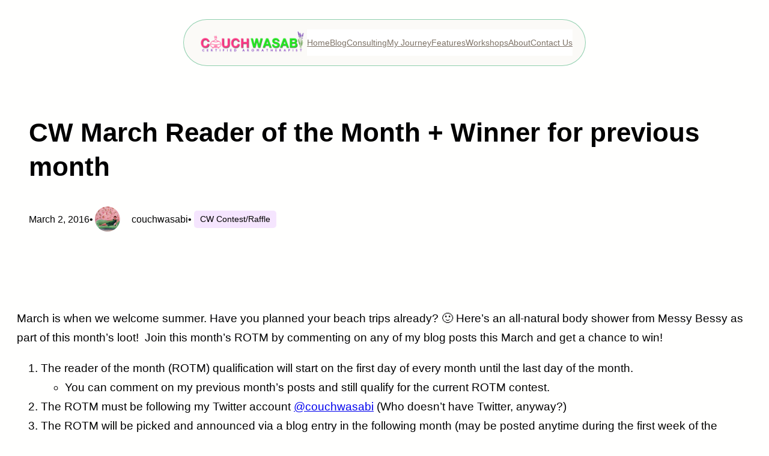

--- FILE ---
content_type: text/html; charset=UTF-8
request_url: https://couchwasabi.com/cw-march-reader-of-the-month-winner-for-previous-month/
body_size: 41090
content:
<!DOCTYPE html>
<html lang="en-US" prefix="og: https://ogp.me/ns#">
<head>
	<meta charset="UTF-8" />
	<meta name="viewport" content="width=device-width, initial-scale=1" />

<!-- Search Engine Optimization by Rank Math - https://rankmath.com/ -->
<meta name="description" content="March is when we welcome summer. Have you planned your beach trips already? :) Here&#039;s an all-natural body shower from Messy Bessy as part of this month&#039;s"/>
<meta name="robots" content="follow, index, max-snippet:-1, max-video-preview:-1, max-image-preview:large"/>
<link rel="canonical" href="https://couchwasabi.com/cw-march-reader-of-the-month-winner-for-previous-month/" />
<meta property="og:locale" content="en_US" />
<meta property="og:type" content="article" />
<meta property="og:title" content="CW March Reader of the Month + Winner for previous month - COUCHWASABI" />
<meta property="og:description" content="March is when we welcome summer. Have you planned your beach trips already? :) Here&#039;s an all-natural body shower from Messy Bessy as part of this month&#039;s" />
<meta property="og:url" content="https://couchwasabi.com/cw-march-reader-of-the-month-winner-for-previous-month/" />
<meta property="og:site_name" content="COUCHWASABI" />
<meta property="article:publisher" content="https://www.facebook.com/couchwasabi" />
<meta property="article:author" content="https://www.facebook.com/couchwasabi" />
<meta property="article:tag" content="commenter of the month" />
<meta property="article:tag" content="giveaway" />
<meta property="article:tag" content="Messy Bessy" />
<meta property="article:tag" content="prize" />
<meta property="article:tag" content="Raffle" />
<meta property="article:tag" content="reader of the month" />
<meta property="article:section" content="CW Contest/Raffle" />
<meta property="article:published_time" content="2016-03-02T14:55:09+08:00" />
<meta name="twitter:card" content="summary_large_image" />
<meta name="twitter:title" content="CW March Reader of the Month + Winner for previous month - COUCHWASABI" />
<meta name="twitter:description" content="March is when we welcome summer. Have you planned your beach trips already? :) Here&#039;s an all-natural body shower from Messy Bessy as part of this month&#039;s" />
<meta name="twitter:site" content="@Couchwasabi" />
<meta name="twitter:creator" content="@Couchwasabi" />
<meta name="twitter:label1" content="Written by" />
<meta name="twitter:data1" content="couchwasabi" />
<meta name="twitter:label2" content="Time to read" />
<meta name="twitter:data2" content="1 minute" />
<script type="application/ld+json" class="rank-math-schema">{"@context":"https://schema.org","@graph":[{"@type":["Person","Organization"],"@id":"https://couchwasabi.com/#person","name":"couchwasabi","sameAs":["https://www.facebook.com/couchwasabi","https://twitter.com/Couchwasabi"],"logo":{"@type":"ImageObject","@id":"https://couchwasabi.com/#logo","url":"https://couchwasabi.com/wp-content/uploads/2021/05/couchwasabi-logo-2021C.png","contentUrl":"https://couchwasabi.com/wp-content/uploads/2021/05/couchwasabi-logo-2021C.png","caption":"couchwasabi","inLanguage":"en-US","width":"1920","height":"440"},"image":{"@type":"ImageObject","@id":"https://couchwasabi.com/#logo","url":"https://couchwasabi.com/wp-content/uploads/2021/05/couchwasabi-logo-2021C.png","contentUrl":"https://couchwasabi.com/wp-content/uploads/2021/05/couchwasabi-logo-2021C.png","caption":"couchwasabi","inLanguage":"en-US","width":"1920","height":"440"}},{"@type":"WebSite","@id":"https://couchwasabi.com/#website","url":"https://couchwasabi.com","name":"couchwasabi","publisher":{"@id":"https://couchwasabi.com/#person"},"inLanguage":"en-US"},{"@type":"ImageObject","@id":"http://imageshack.com/a/img923/6660/3j729h.png","url":"http://imageshack.com/a/img923/6660/3j729h.png","width":"200","height":"200","inLanguage":"en-US"},{"@type":"WebPage","@id":"https://couchwasabi.com/cw-march-reader-of-the-month-winner-for-previous-month/#webpage","url":"https://couchwasabi.com/cw-march-reader-of-the-month-winner-for-previous-month/","name":"CW March Reader of the Month + Winner for previous month - COUCHWASABI","datePublished":"2016-03-02T14:55:09+08:00","dateModified":"2016-03-02T14:55:09+08:00","isPartOf":{"@id":"https://couchwasabi.com/#website"},"primaryImageOfPage":{"@id":"http://imageshack.com/a/img923/6660/3j729h.png"},"inLanguage":"en-US"},{"@type":"Person","@id":"https://couchwasabi.com/author/couchwasabi_i73zek/","name":"couchwasabi","url":"https://couchwasabi.com/author/couchwasabi_i73zek/","image":{"@type":"ImageObject","@id":"https://secure.gravatar.com/avatar/f28b14d830838d578239c1fb3d003b006d5ccf8a3b3208cce8f84623451d48e6?s=96&amp;d=wavatar&amp;r=g","url":"https://secure.gravatar.com/avatar/f28b14d830838d578239c1fb3d003b006d5ccf8a3b3208cce8f84623451d48e6?s=96&amp;d=wavatar&amp;r=g","caption":"couchwasabi","inLanguage":"en-US"},"sameAs":["https://couchwasabi.com"]},{"@type":"BlogPosting","headline":"CW March Reader of the Month + Winner for previous month - COUCHWASABI","datePublished":"2016-03-02T14:55:09+08:00","dateModified":"2016-03-02T14:55:09+08:00","articleSection":"CW Contest/Raffle","author":{"@id":"https://couchwasabi.com/author/couchwasabi_i73zek/","name":"couchwasabi"},"publisher":{"@id":"https://couchwasabi.com/#person"},"description":"March is when we welcome summer. Have you planned your beach trips already? :) Here&#039;s an all-natural body shower from Messy Bessy as part of this month&#039;s","name":"CW March Reader of the Month + Winner for previous month - COUCHWASABI","@id":"https://couchwasabi.com/cw-march-reader-of-the-month-winner-for-previous-month/#richSnippet","isPartOf":{"@id":"https://couchwasabi.com/cw-march-reader-of-the-month-winner-for-previous-month/#webpage"},"image":{"@id":"http://imageshack.com/a/img923/6660/3j729h.png"},"inLanguage":"en-US","mainEntityOfPage":{"@id":"https://couchwasabi.com/cw-march-reader-of-the-month-winner-for-previous-month/#webpage"}}]}</script>
<!-- /Rank Math WordPress SEO plugin -->

<title>CW March Reader of the Month + Winner for previous month - COUCHWASABI</title>
<link rel="alternate" type="application/rss+xml" title="COUCHWASABI &raquo; Feed" href="https://couchwasabi.com/feed/" />
<link rel="alternate" type="application/rss+xml" title="COUCHWASABI &raquo; Comments Feed" href="https://couchwasabi.com/comments/feed/" />
<link rel="alternate" type="application/rss+xml" title="COUCHWASABI &raquo; CW March Reader of the Month + Winner for previous month Comments Feed" href="https://couchwasabi.com/cw-march-reader-of-the-month-winner-for-previous-month/feed/" />
<link rel="alternate" title="oEmbed (JSON)" type="application/json+oembed" href="https://couchwasabi.com/wp-json/oembed/1.0/embed?url=https%3A%2F%2Fcouchwasabi.com%2Fcw-march-reader-of-the-month-winner-for-previous-month%2F" />
<link rel="alternate" title="oEmbed (XML)" type="text/xml+oembed" href="https://couchwasabi.com/wp-json/oembed/1.0/embed?url=https%3A%2F%2Fcouchwasabi.com%2Fcw-march-reader-of-the-month-winner-for-previous-month%2F&#038;format=xml" />
<style id='wp-img-auto-sizes-contain-inline-css'>
img:is([sizes=auto i],[sizes^="auto," i]){contain-intrinsic-size:3000px 1500px}
/*# sourceURL=wp-img-auto-sizes-contain-inline-css */
</style>
<style id='wp-block-site-logo-inline-css'>
.wp-block-site-logo{box-sizing:border-box;line-height:0}.wp-block-site-logo a{display:inline-block;line-height:0}.wp-block-site-logo.is-default-size img{height:auto;width:120px}.wp-block-site-logo img{height:auto;max-width:100%}.wp-block-site-logo a,.wp-block-site-logo img{border-radius:inherit}.wp-block-site-logo.aligncenter{margin-left:auto;margin-right:auto;text-align:center}:root :where(.wp-block-site-logo.is-style-rounded){border-radius:9999px}
/*# sourceURL=https://couchwasabi.com/wp-includes/blocks/site-logo/style.min.css */
</style>
<style id='wp-block-navigation-link-inline-css'>
.wp-block-navigation .wp-block-navigation-item__label{overflow-wrap:break-word}.wp-block-navigation .wp-block-navigation-item__description{display:none}.link-ui-tools{outline:1px solid #f0f0f0;padding:8px}.link-ui-block-inserter{padding-top:8px}.link-ui-block-inserter__back{margin-left:8px;text-transform:uppercase}
.wp-block-navigation-item.is-style-accentbutton a{background-color:var(--wp--preset--color--button)!important;color:var(--wp--preset--color--textonbutton)!important;padding:5px 15px !important; line-height: 1.8 }
.wp-block-navigation-item.is-style-primarybtn a{background-color:var(--wp--preset--color--primary)!important;color:var(--wp--preset--color--textonprimary)!important;padding:5px 15px !important; line-height: 1.8 }
.wp-block-navigation-item.is-style-secondarybtn a{background-color:var(--wp--preset--color--secondary)!important;color:var(--wp--preset--color--textonprimary)!important;padding:5px 15px !important; line-height: 1.8 }
.wp-block-navigation-item.is-style-cubeprimarybtn a{background-color:var(--wp--preset--color--primary)!important;color:var(--wp--preset--color--textonprimary)!important;padding:5px 15px !important; line-height: 1.8;border:none !important;box-shadow: 0px 2px 4px rgb(45 35 66 / 20%), 0px 7px 13px -3px rgb(45 35 66 / 30%), inset 0px -3px 0px rgb(58 65 111 / 50%);text-shadow: 0 1px 0 rgb(0 0 0 / 40%); border-radius:5px}.wp-block-navigation-item.is-style-cubeprimarybtn a:after{display:none}.wp-block-navigation-item.is-style-cubeprimarybtn a:active{transform: translateY(2px);box-shadow: 0px 2px 2px rgb(45 35 66 / 15%)}.wp-block-navigation-item.is-style-cubeprimarybtn a:hover{transform: translateY(-2px);}.wp-block-navigation-item.gs-cubebtndark a:hover{transform: translateY(-2px);}
/*# sourceURL=wp-block-navigation-link-inline-css */
</style>
<link rel='stylesheet' id='wp-block-navigation-css' href='https://couchwasabi.com/wp-includes/blocks/navigation/style.min.css?ver=6.9' media='all' />
<style id='greenshift_core_navigation-inline-css'>
.wp-block-navigation__responsive-container.is-menu-open{padding:var(--wp--custom--spacing--outer)}.wp-block-navigation__responsive-container.is-menu-open .wp-block-navigation__responsive-container-content .wp-block-navigation__submenu-icon{position: absolute;right: 0;top: 2px;display: block !important;padding: 8px;box-sizing: content-box;background: #00000005;border-radius: 3px;margin: 0;}.wp-block-navigation__responsive-container.is-menu-open .wp-block-navigation-item__content.wp-block-navigation-item__content{color:#111}.wp-block-navigation__responsive-container.is-menu-open .wp-block-navigation-submenu .wp-block-navigation__submenu-icon svg{stroke: #111}.rtl .wp-block-navigation__responsive-container.is-menu-open .wp-block-navigation__responsive-container-content .wp-block-navigation__submenu-icon{right:auto; left:0}.wp-block-navigation__responsive-container.is-menu-open .wp-block-navigation__responsive-container-content .wp-block-navigation__container {gap: 24px !important}.wp-block-navigation__responsive-container.is-menu-open .wp-block-navigation__responsive-container-content .wp-block-navigation-item__content{padding-right:30px}.rtl .wp-block-navigation__responsive-container.is-menu-open .wp-block-navigation__responsive-container-content .wp-block-navigation-item__content {padding-left: 30px;padding-right:0;}.wp-block-navigation__responsive-container.is-menu-open .wp-block-navigation-item:not(.loaded) > .wp-block-navigation__submenu-container{display:none;width:100%}.wp-block-navigation__responsive-container.is-menu-open .wp-block-navigation__responsive-container-content .wp-block-navigation-item{width:100%}.wp-block-navigation__submenu-icon[aria-expanded="true"] + .wp-block-navigation__submenu-container{display:flex !important}.wp-block-navigation__submenu-icon[aria-expanded="true"]{transform:rotate(180deg);}.wp-block-navigation:not(.has-background) .wp-block-navigation__submenu-container{border:1px solid transparent}.wp-block-navigation .has-child>.wp-block-navigation__submenu-container{transition:opacity .25s ease,transform .5s var(--greenshift-transition);transform:translateY(15px)}.wp-block-navigation__container>.wp-block-navigation-item>a{position:relative;padding: 10px 0;}.wp-block-navigation__container>.wp-block-navigation-item:not(.has-child)>a:after{position:absolute;bottom:-5px;left:0;content:"";height:2px;width:0;transition:width .5s;background-color:currentColor}.wp-block-navigation__container>.wp-block-navigation-item:not(.has-child)>a:hover:after, .wp-block-navigation__container>.wp-block-navigation-item.current-menu-item:not(.has-child)>a:after{width:100%}.wp-block-navigation-item__content, .wp-block-navigation-item__label{gap:10px; align-items: center;display: flex !important;}.wp-block-navigation :where(.wp-block-navigation__submenu-container)>.wp-block-navigation-item:last-child>.wp-block-navigation-item__content{margin-bottom:.5em}.wp-block-navigation .has-child :where(.wp-block-navigation__submenu-container)>.wp-block-navigation-item>.wp-block-navigation-item__content:hover{transform:translateX(5px)}@media (min-width:600px){.wp-block-navigation .has-child:hover>.wp-block-navigation__submenu-container, .wp-block-navigation .has-child .wp-block-navigation__submenu-icon[aria-expanded=true]+.wp-block-navigation__submenu-container{box-shadow:0 20px 40px -5px rgb(9 30 66 / 18%);transform:translateY(0)}}@media (max-width:599px){.wp-block-navigation__responsive-container .wp-block-navigation__responsive-container-content .wp-block-navigation__container{font-size:20px;width:100%}.wp-block-navigation__responsive-container.is-menu-open .wp-block-navigation__responsive-container-content .has-child .wp-block-navigation__submenu-container{font-size:.9em;gap:15px;padding:0 20px 24px 20px;position:relative}}@media (min-width:782px){.wp-block-navigation .has-child :where(.wp-block-navigation__submenu-container) .wp-block-navigation__submenu-icon{margin-right:.7em}}.wp-block-navigation__responsive-container-close{transition:transform .3s ease-in-out;opacity:.8}.wp-block-navigation__responsive-container-close:focus,.wp-block-navigation__responsive-container-close:hover{transform:rotate(90deg);opacity:1}.wp-block-navigation ul.has-background{padding:0}.wp-block-navigation__responsive-dialog{margin-top:0 !important}.wp-block-navigation-item__content > s, .wp-block-navigation-item__label > s {border-radius: 100px;padding: 2px 8px;text-decoration: none;line-height: 20px;font-size: var(--wp--preset--font-size--xsmall);background-color: var(--wp--preset--color--primary);color: var(--wp--preset--color--textonprimary)}.wp-block-navigation__responsive-container.is-menu-open .gs-mobile-top-template, .wp-block-navigation__responsive-container.is-menu-open .gs-mobile-bottom-template{display:block !important}@media (min-width: 600px){.wp-block-navigation{z-index:99}.wp-block-navigation__responsive-container:not(.hidden-by-default):not(.is-menu-open){display:none}.wp-block-navigation__responsive-container-open:not(.always-shown){display:flex}}@media (min-width: 768px){.wp-block-navigation__responsive-container:not(.hidden-by-default):not(.is-menu-open){display:block}.wp-block-navigation__responsive-container-open:not(.always-shown){display:none}}
/*# sourceURL=https://couchwasabi.com/wp-content/themes/greenshift/assets/coreblocks/navigation.css */
</style>
<style id='wp-block-group-inline-css'>
.wp-block-group{box-sizing:border-box}:where(.wp-block-group.wp-block-group-is-layout-constrained){position:relative}
.wp-block-group.is-style-no-margin{margin:0 !important}
/*# sourceURL=wp-block-group-inline-css */
</style>
<style id='wp-block-group-theme-inline-css'>
:where(.wp-block-group.has-background){padding:1.25em 2.375em}
/*# sourceURL=https://couchwasabi.com/wp-includes/blocks/group/theme.min.css */
</style>
<style id='wp-block-template-part-theme-inline-css'>
:root :where(.wp-block-template-part.has-background){margin-bottom:0;margin-top:0;padding:1.25em 2.375em}
/*# sourceURL=https://couchwasabi.com/wp-includes/blocks/template-part/theme.min.css */
</style>
<style id='wp-block-post-title-inline-css'>
.wp-block-post-title{box-sizing:border-box;word-break:break-word}.wp-block-post-title :where(a){display:inline-block;font-family:inherit;font-size:inherit;font-style:inherit;font-weight:inherit;letter-spacing:inherit;line-height:inherit;text-decoration:inherit}
/*# sourceURL=https://couchwasabi.com/wp-includes/blocks/post-title/style.min.css */
</style>
<style id='wp-block-post-date-inline-css'>
.wp-block-post-date{box-sizing:border-box}
/*# sourceURL=https://couchwasabi.com/wp-includes/blocks/post-date/style.min.css */
</style>
<style id='wp-block-paragraph-inline-css'>
.is-small-text{font-size:.875em}.is-regular-text{font-size:1em}.is-large-text{font-size:2.25em}.is-larger-text{font-size:3em}.has-drop-cap:not(:focus):first-letter{float:left;font-size:8.4em;font-style:normal;font-weight:100;line-height:.68;margin:.05em .1em 0 0;text-transform:uppercase}body.rtl .has-drop-cap:not(:focus):first-letter{float:none;margin-left:.1em}p.has-drop-cap.has-background{overflow:hidden}:root :where(p.has-background){padding:1.25em 2.375em}:where(p.has-text-color:not(.has-link-color)) a{color:inherit}p.has-text-align-left[style*="writing-mode:vertical-lr"],p.has-text-align-right[style*="writing-mode:vertical-rl"]{rotate:180deg}
body .is-style-gradientmask{-webkit-background-clip: text !important;-webkit-text-fill-color: transparent !important;}
/*# sourceURL=wp-block-paragraph-inline-css */
</style>
<style id='wp-block-post-author-inline-css'>
.wp-block-post-author{box-sizing:border-box;display:flex;flex-wrap:wrap}.wp-block-post-author__byline{font-size:.5em;margin-bottom:0;margin-top:0;width:100%}.wp-block-post-author__avatar{margin-right:1em}.wp-block-post-author__bio{font-size:.7em;margin-bottom:.7em}.wp-block-post-author__content{flex-basis:0;flex-grow:1}.wp-block-post-author__name{margin:0}
/*# sourceURL=https://couchwasabi.com/wp-includes/blocks/post-author/style.min.css */
</style>
<style id='greenshift_core_author-inline-css'>
.wp-block-post-author{align-items:center}.wp-block-post-author__avatar img{border-radius:50%;display: inherit;}
/*# sourceURL=https://couchwasabi.com/wp-content/themes/greenshift/assets/coreblocks/author.css */
</style>
<style id='wp-block-post-terms-inline-css'>
.wp-block-post-terms{box-sizing:border-box}.wp-block-post-terms .wp-block-post-terms__separator{white-space:pre-wrap}
/*# sourceURL=https://couchwasabi.com/wp-includes/blocks/post-terms/style.min.css */
</style>
<style id='wp-block-post-content-inline-css'>
.wp-block-post-content{display:flow-root}
/*# sourceURL=https://couchwasabi.com/wp-includes/blocks/post-content/style.min.css */
</style>
<style id='wp-block-post-navigation-link-inline-css'>
.wp-block-post-navigation-link .wp-block-post-navigation-link__arrow-previous{display:inline-block;margin-right:1ch}.wp-block-post-navigation-link .wp-block-post-navigation-link__arrow-previous:not(.is-arrow-chevron){transform:scaleX(1)}.wp-block-post-navigation-link .wp-block-post-navigation-link__arrow-next{display:inline-block;margin-left:1ch}.wp-block-post-navigation-link .wp-block-post-navigation-link__arrow-next:not(.is-arrow-chevron){transform:scaleX(1)}.wp-block-post-navigation-link.has-text-align-left[style*="writing-mode: vertical-lr"],.wp-block-post-navigation-link.has-text-align-right[style*="writing-mode: vertical-rl"]{rotate:180deg}
.wp-block-post-navigation-link.is-style-hovershadow:before{position: absolute;top: 0;right: 0;left: 0;bottom: 0;transition: box-shadow 0.5s var(--greenshift-transition);content: "";border-radius: 5px;border: 1px solid var(--wp--preset--color--lightborder);}.wp-block-post-navigation-link.is-style-hovershadow:hover:before{box-shadow: 0 3px 40px rgb(188 207 219 / 35%);}.wp-block-post-navigation-link.is-style-hovershadow:empty:before{display:none}.wp-block-post-navigation-link.is-style-hovershadow{padding:20px}.wp-block-post-navigation-link.is-style-hovershadow a{text-decoration:none}
/*# sourceURL=wp-block-post-navigation-link-inline-css */
</style>
<style id='greenshift_core_postnavigation-inline-css'>
.wp-block-post-navigation-link{display:flex;gap:15px;position:relative; z-index:0}.post-navigation-link__label{font-size:40px;color:var(--wp--preset--color--lightborder);transition:transform .5s var(--greenshift-transition);line-height:25px}.wp-block-post-navigation-link a{display:-webkit-box;-webkit-line-clamp:2;-webkit-box-orient:vertical;overflow:hidden;position:relative}.wp-block-post-navigation-link:hover .post-navigation-link__label{transform:translateX(-5px)}.wp-block-post-navigation-link.has-text-align-right{justify-content:flex-end}.wp-block-post-navigation-link.has-text-align-right .post-navigation-link__label{order:2}
/*# sourceURL=https://couchwasabi.com/wp-content/themes/greenshift/assets/coreblocks/postnavigation.css */
</style>
<style id='wp-block-columns-inline-css'>
.wp-block-columns{box-sizing:border-box;display:flex;flex-wrap:wrap!important}@media (min-width:782px){.wp-block-columns{flex-wrap:nowrap!important}}.wp-block-columns{align-items:normal!important}.wp-block-columns.are-vertically-aligned-top{align-items:flex-start}.wp-block-columns.are-vertically-aligned-center{align-items:center}.wp-block-columns.are-vertically-aligned-bottom{align-items:flex-end}@media (max-width:781px){.wp-block-columns:not(.is-not-stacked-on-mobile)>.wp-block-column{flex-basis:100%!important}}@media (min-width:782px){.wp-block-columns:not(.is-not-stacked-on-mobile)>.wp-block-column{flex-basis:0;flex-grow:1}.wp-block-columns:not(.is-not-stacked-on-mobile)>.wp-block-column[style*=flex-basis]{flex-grow:0}}.wp-block-columns.is-not-stacked-on-mobile{flex-wrap:nowrap!important}.wp-block-columns.is-not-stacked-on-mobile>.wp-block-column{flex-basis:0;flex-grow:1}.wp-block-columns.is-not-stacked-on-mobile>.wp-block-column[style*=flex-basis]{flex-grow:0}:where(.wp-block-columns){margin-bottom:1.75em}:where(.wp-block-columns.has-background){padding:1.25em 2.375em}.wp-block-column{flex-grow:1;min-width:0;overflow-wrap:break-word;word-break:break-word}.wp-block-column.is-vertically-aligned-top{align-self:flex-start}.wp-block-column.is-vertically-aligned-center{align-self:center}.wp-block-column.is-vertically-aligned-bottom{align-self:flex-end}.wp-block-column.is-vertically-aligned-stretch{align-self:stretch}.wp-block-column.is-vertically-aligned-bottom,.wp-block-column.is-vertically-aligned-center,.wp-block-column.is-vertically-aligned-top{width:100%}
/*# sourceURL=https://couchwasabi.com/wp-includes/blocks/columns/style.min.css */
</style>
<style id='wp-block-spacer-inline-css'>
.wp-block-spacer{clear:both}
/*# sourceURL=https://couchwasabi.com/wp-includes/blocks/spacer/style.min.css */
</style>
<style id='wp-block-avatar-inline-css'>
.wp-block-avatar{line-height:0}.wp-block-avatar,.wp-block-avatar img{box-sizing:border-box}.wp-block-avatar.aligncenter{text-align:center}
/*# sourceURL=https://couchwasabi.com/wp-includes/blocks/avatar/style.min.css */
</style>
<style id='wp-block-comment-author-name-inline-css'>
.wp-block-comment-author-name{box-sizing:border-box}
/*# sourceURL=https://couchwasabi.com/wp-includes/blocks/comment-author-name/style.min.css */
</style>
<style id='wp-block-comment-date-inline-css'>
.wp-block-comment-date{box-sizing:border-box}
/*# sourceURL=https://couchwasabi.com/wp-includes/blocks/comment-date/style.min.css */
</style>
<style id='wp-block-comment-content-inline-css'>
.comment-awaiting-moderation{display:block;font-size:.875em;line-height:1.5}.wp-block-comment-content{box-sizing:border-box}
/*# sourceURL=https://couchwasabi.com/wp-includes/blocks/comment-content/style.min.css */
</style>
<style id='wp-block-comment-reply-link-inline-css'>
.wp-block-comment-reply-link{box-sizing:border-box}
/*# sourceURL=https://couchwasabi.com/wp-includes/blocks/comment-reply-link/style.min.css */
</style>
<style id='wp-block-comment-template-inline-css'>
.wp-block-comment-template{box-sizing:border-box;list-style:none;margin-bottom:0;max-width:100%;padding:0}.wp-block-comment-template li{clear:both}.wp-block-comment-template ol{list-style:none;margin-bottom:0;max-width:100%;padding-left:2rem}.wp-block-comment-template.alignleft{float:left}.wp-block-comment-template.aligncenter{margin-left:auto;margin-right:auto;width:fit-content}.wp-block-comment-template.alignright{float:right}
/*# sourceURL=https://couchwasabi.com/wp-includes/blocks/comment-template/style.min.css */
</style>
<style id='wp-block-post-comments-form-inline-css'>
:where(.wp-block-post-comments-form input:not([type=submit])),:where(.wp-block-post-comments-form textarea){border:1px solid #949494;font-family:inherit;font-size:1em}:where(.wp-block-post-comments-form input:where(:not([type=submit]):not([type=checkbox]))),:where(.wp-block-post-comments-form textarea){padding:calc(.667em + 2px)}.wp-block-post-comments-form{box-sizing:border-box}.wp-block-post-comments-form[style*=font-weight] :where(.comment-reply-title){font-weight:inherit}.wp-block-post-comments-form[style*=font-family] :where(.comment-reply-title){font-family:inherit}.wp-block-post-comments-form[class*=-font-size] :where(.comment-reply-title),.wp-block-post-comments-form[style*=font-size] :where(.comment-reply-title){font-size:inherit}.wp-block-post-comments-form[style*=line-height] :where(.comment-reply-title){line-height:inherit}.wp-block-post-comments-form[style*=font-style] :where(.comment-reply-title){font-style:inherit}.wp-block-post-comments-form[style*=letter-spacing] :where(.comment-reply-title){letter-spacing:inherit}.wp-block-post-comments-form :where(input[type=submit]){box-shadow:none;cursor:pointer;display:inline-block;overflow-wrap:break-word;text-align:center}.wp-block-post-comments-form .comment-form input:not([type=submit]):not([type=checkbox]):not([type=hidden]),.wp-block-post-comments-form .comment-form textarea{box-sizing:border-box;display:block;width:100%}.wp-block-post-comments-form .comment-form-author label,.wp-block-post-comments-form .comment-form-email label,.wp-block-post-comments-form .comment-form-url label{display:block;margin-bottom:.25em}.wp-block-post-comments-form .comment-form-cookies-consent{display:flex;gap:.25em}.wp-block-post-comments-form .comment-form-cookies-consent #wp-comment-cookies-consent{margin-top:.35em}.wp-block-post-comments-form .comment-reply-title{margin-bottom:0}.wp-block-post-comments-form .comment-reply-title :where(small){font-size:var(--wp--preset--font-size--medium,smaller);margin-left:.5em}
/*# sourceURL=https://couchwasabi.com/wp-includes/blocks/post-comments-form/style.min.css */
</style>
<style id='wp-block-buttons-inline-css'>
.wp-block-buttons{box-sizing:border-box}.wp-block-buttons.is-vertical{flex-direction:column}.wp-block-buttons.is-vertical>.wp-block-button:last-child{margin-bottom:0}.wp-block-buttons>.wp-block-button{display:inline-block;margin:0}.wp-block-buttons.is-content-justification-left{justify-content:flex-start}.wp-block-buttons.is-content-justification-left.is-vertical{align-items:flex-start}.wp-block-buttons.is-content-justification-center{justify-content:center}.wp-block-buttons.is-content-justification-center.is-vertical{align-items:center}.wp-block-buttons.is-content-justification-right{justify-content:flex-end}.wp-block-buttons.is-content-justification-right.is-vertical{align-items:flex-end}.wp-block-buttons.is-content-justification-space-between{justify-content:space-between}.wp-block-buttons.aligncenter{text-align:center}.wp-block-buttons:not(.is-content-justification-space-between,.is-content-justification-right,.is-content-justification-left,.is-content-justification-center) .wp-block-button.aligncenter{margin-left:auto;margin-right:auto;width:100%}.wp-block-buttons[style*=text-decoration] .wp-block-button,.wp-block-buttons[style*=text-decoration] .wp-block-button__link{text-decoration:inherit}.wp-block-buttons.has-custom-font-size .wp-block-button__link{font-size:inherit}.wp-block-buttons .wp-block-button__link{width:100%}.wp-block-button.aligncenter{text-align:center}
/*# sourceURL=https://couchwasabi.com/wp-includes/blocks/buttons/style.min.css */
</style>
<style id='wp-block-button-inline-css'>
.wp-block-button__link{align-content:center;box-sizing:border-box;cursor:pointer;display:inline-block;height:100%;text-align:center;word-break:break-word}.wp-block-button__link.aligncenter{text-align:center}.wp-block-button__link.alignright{text-align:right}:where(.wp-block-button__link){border-radius:9999px;box-shadow:none;padding:calc(.667em + 2px) calc(1.333em + 2px);text-decoration:none}.wp-block-button[style*=text-decoration] .wp-block-button__link{text-decoration:inherit}.wp-block-buttons>.wp-block-button.has-custom-width{max-width:none}.wp-block-buttons>.wp-block-button.has-custom-width .wp-block-button__link{width:100%}.wp-block-buttons>.wp-block-button.has-custom-font-size .wp-block-button__link{font-size:inherit}.wp-block-buttons>.wp-block-button.wp-block-button__width-25{width:calc(25% - var(--wp--style--block-gap, .5em)*.75)}.wp-block-buttons>.wp-block-button.wp-block-button__width-50{width:calc(50% - var(--wp--style--block-gap, .5em)*.5)}.wp-block-buttons>.wp-block-button.wp-block-button__width-75{width:calc(75% - var(--wp--style--block-gap, .5em)*.25)}.wp-block-buttons>.wp-block-button.wp-block-button__width-100{flex-basis:100%;width:100%}.wp-block-buttons.is-vertical>.wp-block-button.wp-block-button__width-25{width:25%}.wp-block-buttons.is-vertical>.wp-block-button.wp-block-button__width-50{width:50%}.wp-block-buttons.is-vertical>.wp-block-button.wp-block-button__width-75{width:75%}.wp-block-button.is-style-squared,.wp-block-button__link.wp-block-button.is-style-squared{border-radius:0}.wp-block-button.no-border-radius,.wp-block-button__link.no-border-radius{border-radius:0!important}:root :where(.wp-block-button .wp-block-button__link.is-style-outline),:root :where(.wp-block-button.is-style-outline>.wp-block-button__link){border:2px solid;padding:.667em 1.333em}:root :where(.wp-block-button .wp-block-button__link.is-style-outline:not(.has-text-color)),:root :where(.wp-block-button.is-style-outline>.wp-block-button__link:not(.has-text-color)){color:currentColor}:root :where(.wp-block-button .wp-block-button__link.is-style-outline:not(.has-background)),:root :where(.wp-block-button.is-style-outline>.wp-block-button__link:not(.has-background)){background-color:initial;background-image:none}
.wp-block-button.is-style-sliding-button .wp-block-button__link {background: var(--wp--preset--gradient--creative-btn);color: var(--wp--preset--color--textonprimary);background-size: 200% 200%;}.wp-block-button.is-style-sliding-button .wp-block-button__link:focus,.wp-block-button.is-style-sliding-button .wp-block-button__link:hover {background-position: 100% 0;background: var(--wp--preset--gradient--creative-btn);color: var(--wp--preset--color--textonprimary);}
.wp-block-button.is-style-secondary-button .wp-block-button__link {background: var(--wp--preset--color--button);color: var(--wp--preset--color--textonbutton);}.wp-block-button.is-style-secondary-button .wp-block-button__link:focus,.wp-block-button.is-style-secondary-button .wp-block-button__link:hover {background: var(--wp--preset--color--textonbutton);color: var(--wp--preset--color--button);}
.is-style-cubebtnwhite .wp-block-button__link{border:none !important; box-shadow: 0px 2px 4px rgb(45 35 66 / 10%), 0px 7px 13px -3px rgb(45 35 66 / 30%), inset 0px -3px 0px #d6d6e7}.is-style-cubebtnwhite .wp-block-button__link:hover{transform: translateY(-2px);}.is-style-cubebtnwhite .wp-block-button__link:active{transform: translateY(2px);box-shadow: 0px 2px 2px rgb(45 35 66 / 15%)}
.is-style-cubebtndark .wp-block-button__link{border:none !important;box-shadow: 0px 2px 4px rgb(45 35 66 / 20%), 0px 7px 13px -3px rgb(45 35 66 / 30%), inset 0px -3px 0px rgb(58 65 111 / 50%);text-shadow: 0 1px 0 rgb(0 0 0 / 40%);}.is-style-cubebtndark .wp-block-button__link:hover{transform: translateY(-2px);}.is-style-cubebtndark .wp-block-button__link:active{transform: translateY(2px);box-shadow: 0px 2px 2px rgb(45 35 66 / 15%)}
.is-style-systemlight .wp-block-button__link{box-shadow: 0px 1px 2px rgba(0, 0, 0, 0.06), 0px 0px 0px 1px rgba(0, 0, 0, 0.1); background: #fff !important; color: #000 !important}
.is-style-systemdark .wp-block-button__link{background: linear-gradient(180deg, rgba(255, 255, 255, 0.24) 0%, rgba(255, 255, 255, 0) 50%), #141414 !important; color: #ffffff !important;box-shadow: 0px 1px 2px rgba(0, 0, 0, 0.64), 0px 0px 0px 1px #000000; }
/*# sourceURL=wp-block-button-inline-css */
</style>
<style id='wp-block-comments-inline-css'>
.wp-block-post-comments{box-sizing:border-box}.wp-block-post-comments .alignleft{float:left}.wp-block-post-comments .alignright{float:right}.wp-block-post-comments .navigation:after{clear:both;content:"";display:table}.wp-block-post-comments .commentlist{clear:both;list-style:none;margin:0;padding:0}.wp-block-post-comments .commentlist .comment{min-height:2.25em;padding-left:3.25em}.wp-block-post-comments .commentlist .comment p{font-size:1em;line-height:1.8;margin:1em 0}.wp-block-post-comments .commentlist .children{list-style:none;margin:0;padding:0}.wp-block-post-comments .comment-author{line-height:1.5}.wp-block-post-comments .comment-author .avatar{border-radius:1.5em;display:block;float:left;height:2.5em;margin-right:.75em;margin-top:.5em;width:2.5em}.wp-block-post-comments .comment-author cite{font-style:normal}.wp-block-post-comments .comment-meta{font-size:.875em;line-height:1.5}.wp-block-post-comments .comment-meta b{font-weight:400}.wp-block-post-comments .comment-meta .comment-awaiting-moderation{display:block;margin-bottom:1em;margin-top:1em}.wp-block-post-comments .comment-body .commentmetadata{font-size:.875em}.wp-block-post-comments .comment-form-author label,.wp-block-post-comments .comment-form-comment label,.wp-block-post-comments .comment-form-email label,.wp-block-post-comments .comment-form-url label{display:block;margin-bottom:.25em}.wp-block-post-comments .comment-form input:not([type=submit]):not([type=checkbox]),.wp-block-post-comments .comment-form textarea{box-sizing:border-box;display:block;width:100%}.wp-block-post-comments .comment-form-cookies-consent{display:flex;gap:.25em}.wp-block-post-comments .comment-form-cookies-consent #wp-comment-cookies-consent{margin-top:.35em}.wp-block-post-comments .comment-reply-title{margin-bottom:0}.wp-block-post-comments .comment-reply-title :where(small){font-size:var(--wp--preset--font-size--medium,smaller);margin-left:.5em}.wp-block-post-comments .reply{font-size:.875em;margin-bottom:1.4em}.wp-block-post-comments input:not([type=submit]),.wp-block-post-comments textarea{border:1px solid #949494;font-family:inherit;font-size:1em}.wp-block-post-comments input:not([type=submit]):not([type=checkbox]),.wp-block-post-comments textarea{padding:calc(.667em + 2px)}:where(.wp-block-post-comments input[type=submit]){border:none}.wp-block-comments{box-sizing:border-box}
/*# sourceURL=https://couchwasabi.com/wp-includes/blocks/comments/style.min.css */
</style>
<style id='greenshift_core_comments-inline-css'>
.wp-block-comments input:not([type=submit]),.wp-block-comments textarea{border-color:var(--wp--preset--color--lightborder);font-size:.875em}.wp-block-comments .comment-form-cookies-consent{font-size:var(--wp--preset--font-size--small)}.comment-metadata,.comment-reply-title small a,.logged-in-as,.wp-block-comments .reply{font-size:75%;opacity:.5}.wp-block-comment-author-name a,.comment-metadata>a{text-decoration:none}.wp-block-comments .wp-block-comment-template li > ol > li{position:relative}.wp-block-comments .wp-block-comment-template li > ol > li:before{position:absolute;content:"↑";left:-40px;opacity:.3;}.wp-block-comments .wp-block-comment-reply-link{margin-bottom:2em; margin-top:-10px}
/*# sourceURL=https://couchwasabi.com/wp-content/themes/greenshift/assets/coreblocks/comments.css */
</style>
<style id='wp-block-social-links-inline-css'>
.wp-block-social-links{background:none;box-sizing:border-box;margin-left:0;padding-left:0;padding-right:0;text-indent:0}.wp-block-social-links .wp-social-link a,.wp-block-social-links .wp-social-link a:hover{border-bottom:0;box-shadow:none;text-decoration:none}.wp-block-social-links .wp-social-link svg{height:1em;width:1em}.wp-block-social-links .wp-social-link span:not(.screen-reader-text){font-size:.65em;margin-left:.5em;margin-right:.5em}.wp-block-social-links.has-small-icon-size{font-size:16px}.wp-block-social-links,.wp-block-social-links.has-normal-icon-size{font-size:24px}.wp-block-social-links.has-large-icon-size{font-size:36px}.wp-block-social-links.has-huge-icon-size{font-size:48px}.wp-block-social-links.aligncenter{display:flex;justify-content:center}.wp-block-social-links.alignright{justify-content:flex-end}.wp-block-social-link{border-radius:9999px;display:block}@media not (prefers-reduced-motion){.wp-block-social-link{transition:transform .1s ease}}.wp-block-social-link{height:auto}.wp-block-social-link a{align-items:center;display:flex;line-height:0}.wp-block-social-link:hover{transform:scale(1.1)}.wp-block-social-links .wp-block-social-link.wp-social-link{display:inline-block;margin:0;padding:0}.wp-block-social-links .wp-block-social-link.wp-social-link .wp-block-social-link-anchor,.wp-block-social-links .wp-block-social-link.wp-social-link .wp-block-social-link-anchor svg,.wp-block-social-links .wp-block-social-link.wp-social-link .wp-block-social-link-anchor:active,.wp-block-social-links .wp-block-social-link.wp-social-link .wp-block-social-link-anchor:hover,.wp-block-social-links .wp-block-social-link.wp-social-link .wp-block-social-link-anchor:visited{color:currentColor;fill:currentColor}:where(.wp-block-social-links:not(.is-style-logos-only)) .wp-social-link{background-color:#f0f0f0;color:#444}:where(.wp-block-social-links:not(.is-style-logos-only)) .wp-social-link-amazon{background-color:#f90;color:#fff}:where(.wp-block-social-links:not(.is-style-logos-only)) .wp-social-link-bandcamp{background-color:#1ea0c3;color:#fff}:where(.wp-block-social-links:not(.is-style-logos-only)) .wp-social-link-behance{background-color:#0757fe;color:#fff}:where(.wp-block-social-links:not(.is-style-logos-only)) .wp-social-link-bluesky{background-color:#0a7aff;color:#fff}:where(.wp-block-social-links:not(.is-style-logos-only)) .wp-social-link-codepen{background-color:#1e1f26;color:#fff}:where(.wp-block-social-links:not(.is-style-logos-only)) .wp-social-link-deviantart{background-color:#02e49b;color:#fff}:where(.wp-block-social-links:not(.is-style-logos-only)) .wp-social-link-discord{background-color:#5865f2;color:#fff}:where(.wp-block-social-links:not(.is-style-logos-only)) .wp-social-link-dribbble{background-color:#e94c89;color:#fff}:where(.wp-block-social-links:not(.is-style-logos-only)) .wp-social-link-dropbox{background-color:#4280ff;color:#fff}:where(.wp-block-social-links:not(.is-style-logos-only)) .wp-social-link-etsy{background-color:#f45800;color:#fff}:where(.wp-block-social-links:not(.is-style-logos-only)) .wp-social-link-facebook{background-color:#0866ff;color:#fff}:where(.wp-block-social-links:not(.is-style-logos-only)) .wp-social-link-fivehundredpx{background-color:#000;color:#fff}:where(.wp-block-social-links:not(.is-style-logos-only)) .wp-social-link-flickr{background-color:#0461dd;color:#fff}:where(.wp-block-social-links:not(.is-style-logos-only)) .wp-social-link-foursquare{background-color:#e65678;color:#fff}:where(.wp-block-social-links:not(.is-style-logos-only)) .wp-social-link-github{background-color:#24292d;color:#fff}:where(.wp-block-social-links:not(.is-style-logos-only)) .wp-social-link-goodreads{background-color:#eceadd;color:#382110}:where(.wp-block-social-links:not(.is-style-logos-only)) .wp-social-link-google{background-color:#ea4434;color:#fff}:where(.wp-block-social-links:not(.is-style-logos-only)) .wp-social-link-gravatar{background-color:#1d4fc4;color:#fff}:where(.wp-block-social-links:not(.is-style-logos-only)) .wp-social-link-instagram{background-color:#f00075;color:#fff}:where(.wp-block-social-links:not(.is-style-logos-only)) .wp-social-link-lastfm{background-color:#e21b24;color:#fff}:where(.wp-block-social-links:not(.is-style-logos-only)) .wp-social-link-linkedin{background-color:#0d66c2;color:#fff}:where(.wp-block-social-links:not(.is-style-logos-only)) .wp-social-link-mastodon{background-color:#3288d4;color:#fff}:where(.wp-block-social-links:not(.is-style-logos-only)) .wp-social-link-medium{background-color:#000;color:#fff}:where(.wp-block-social-links:not(.is-style-logos-only)) .wp-social-link-meetup{background-color:#f6405f;color:#fff}:where(.wp-block-social-links:not(.is-style-logos-only)) .wp-social-link-patreon{background-color:#000;color:#fff}:where(.wp-block-social-links:not(.is-style-logos-only)) .wp-social-link-pinterest{background-color:#e60122;color:#fff}:where(.wp-block-social-links:not(.is-style-logos-only)) .wp-social-link-pocket{background-color:#ef4155;color:#fff}:where(.wp-block-social-links:not(.is-style-logos-only)) .wp-social-link-reddit{background-color:#ff4500;color:#fff}:where(.wp-block-social-links:not(.is-style-logos-only)) .wp-social-link-skype{background-color:#0478d7;color:#fff}:where(.wp-block-social-links:not(.is-style-logos-only)) .wp-social-link-snapchat{background-color:#fefc00;color:#fff;stroke:#000}:where(.wp-block-social-links:not(.is-style-logos-only)) .wp-social-link-soundcloud{background-color:#ff5600;color:#fff}:where(.wp-block-social-links:not(.is-style-logos-only)) .wp-social-link-spotify{background-color:#1bd760;color:#fff}:where(.wp-block-social-links:not(.is-style-logos-only)) .wp-social-link-telegram{background-color:#2aabee;color:#fff}:where(.wp-block-social-links:not(.is-style-logos-only)) .wp-social-link-threads{background-color:#000;color:#fff}:where(.wp-block-social-links:not(.is-style-logos-only)) .wp-social-link-tiktok{background-color:#000;color:#fff}:where(.wp-block-social-links:not(.is-style-logos-only)) .wp-social-link-tumblr{background-color:#011835;color:#fff}:where(.wp-block-social-links:not(.is-style-logos-only)) .wp-social-link-twitch{background-color:#6440a4;color:#fff}:where(.wp-block-social-links:not(.is-style-logos-only)) .wp-social-link-twitter{background-color:#1da1f2;color:#fff}:where(.wp-block-social-links:not(.is-style-logos-only)) .wp-social-link-vimeo{background-color:#1eb7ea;color:#fff}:where(.wp-block-social-links:not(.is-style-logos-only)) .wp-social-link-vk{background-color:#4680c2;color:#fff}:where(.wp-block-social-links:not(.is-style-logos-only)) .wp-social-link-wordpress{background-color:#3499cd;color:#fff}:where(.wp-block-social-links:not(.is-style-logos-only)) .wp-social-link-whatsapp{background-color:#25d366;color:#fff}:where(.wp-block-social-links:not(.is-style-logos-only)) .wp-social-link-x{background-color:#000;color:#fff}:where(.wp-block-social-links:not(.is-style-logos-only)) .wp-social-link-yelp{background-color:#d32422;color:#fff}:where(.wp-block-social-links:not(.is-style-logos-only)) .wp-social-link-youtube{background-color:red;color:#fff}:where(.wp-block-social-links.is-style-logos-only) .wp-social-link{background:none}:where(.wp-block-social-links.is-style-logos-only) .wp-social-link svg{height:1.25em;width:1.25em}:where(.wp-block-social-links.is-style-logos-only) .wp-social-link-amazon{color:#f90}:where(.wp-block-social-links.is-style-logos-only) .wp-social-link-bandcamp{color:#1ea0c3}:where(.wp-block-social-links.is-style-logos-only) .wp-social-link-behance{color:#0757fe}:where(.wp-block-social-links.is-style-logos-only) .wp-social-link-bluesky{color:#0a7aff}:where(.wp-block-social-links.is-style-logos-only) .wp-social-link-codepen{color:#1e1f26}:where(.wp-block-social-links.is-style-logos-only) .wp-social-link-deviantart{color:#02e49b}:where(.wp-block-social-links.is-style-logos-only) .wp-social-link-discord{color:#5865f2}:where(.wp-block-social-links.is-style-logos-only) .wp-social-link-dribbble{color:#e94c89}:where(.wp-block-social-links.is-style-logos-only) .wp-social-link-dropbox{color:#4280ff}:where(.wp-block-social-links.is-style-logos-only) .wp-social-link-etsy{color:#f45800}:where(.wp-block-social-links.is-style-logos-only) .wp-social-link-facebook{color:#0866ff}:where(.wp-block-social-links.is-style-logos-only) .wp-social-link-fivehundredpx{color:#000}:where(.wp-block-social-links.is-style-logos-only) .wp-social-link-flickr{color:#0461dd}:where(.wp-block-social-links.is-style-logos-only) .wp-social-link-foursquare{color:#e65678}:where(.wp-block-social-links.is-style-logos-only) .wp-social-link-github{color:#24292d}:where(.wp-block-social-links.is-style-logos-only) .wp-social-link-goodreads{color:#382110}:where(.wp-block-social-links.is-style-logos-only) .wp-social-link-google{color:#ea4434}:where(.wp-block-social-links.is-style-logos-only) .wp-social-link-gravatar{color:#1d4fc4}:where(.wp-block-social-links.is-style-logos-only) .wp-social-link-instagram{color:#f00075}:where(.wp-block-social-links.is-style-logos-only) .wp-social-link-lastfm{color:#e21b24}:where(.wp-block-social-links.is-style-logos-only) .wp-social-link-linkedin{color:#0d66c2}:where(.wp-block-social-links.is-style-logos-only) .wp-social-link-mastodon{color:#3288d4}:where(.wp-block-social-links.is-style-logos-only) .wp-social-link-medium{color:#000}:where(.wp-block-social-links.is-style-logos-only) .wp-social-link-meetup{color:#f6405f}:where(.wp-block-social-links.is-style-logos-only) .wp-social-link-patreon{color:#000}:where(.wp-block-social-links.is-style-logos-only) .wp-social-link-pinterest{color:#e60122}:where(.wp-block-social-links.is-style-logos-only) .wp-social-link-pocket{color:#ef4155}:where(.wp-block-social-links.is-style-logos-only) .wp-social-link-reddit{color:#ff4500}:where(.wp-block-social-links.is-style-logos-only) .wp-social-link-skype{color:#0478d7}:where(.wp-block-social-links.is-style-logos-only) .wp-social-link-snapchat{color:#fff;stroke:#000}:where(.wp-block-social-links.is-style-logos-only) .wp-social-link-soundcloud{color:#ff5600}:where(.wp-block-social-links.is-style-logos-only) .wp-social-link-spotify{color:#1bd760}:where(.wp-block-social-links.is-style-logos-only) .wp-social-link-telegram{color:#2aabee}:where(.wp-block-social-links.is-style-logos-only) .wp-social-link-threads{color:#000}:where(.wp-block-social-links.is-style-logos-only) .wp-social-link-tiktok{color:#000}:where(.wp-block-social-links.is-style-logos-only) .wp-social-link-tumblr{color:#011835}:where(.wp-block-social-links.is-style-logos-only) .wp-social-link-twitch{color:#6440a4}:where(.wp-block-social-links.is-style-logos-only) .wp-social-link-twitter{color:#1da1f2}:where(.wp-block-social-links.is-style-logos-only) .wp-social-link-vimeo{color:#1eb7ea}:where(.wp-block-social-links.is-style-logos-only) .wp-social-link-vk{color:#4680c2}:where(.wp-block-social-links.is-style-logos-only) .wp-social-link-whatsapp{color:#25d366}:where(.wp-block-social-links.is-style-logos-only) .wp-social-link-wordpress{color:#3499cd}:where(.wp-block-social-links.is-style-logos-only) .wp-social-link-x{color:#000}:where(.wp-block-social-links.is-style-logos-only) .wp-social-link-yelp{color:#d32422}:where(.wp-block-social-links.is-style-logos-only) .wp-social-link-youtube{color:red}.wp-block-social-links.is-style-pill-shape .wp-social-link{width:auto}:root :where(.wp-block-social-links .wp-social-link a){padding:.25em}:root :where(.wp-block-social-links.is-style-logos-only .wp-social-link a){padding:0}:root :where(.wp-block-social-links.is-style-pill-shape .wp-social-link a){padding-left:.6666666667em;padding-right:.6666666667em}.wp-block-social-links:not(.has-icon-color):not(.has-icon-background-color) .wp-social-link-snapchat .wp-block-social-link-label{color:#000}
/*# sourceURL=https://couchwasabi.com/wp-includes/blocks/social-links/style.min.css */
</style>
<style id='wp-emoji-styles-inline-css'>

	img.wp-smiley, img.emoji {
		display: inline !important;
		border: none !important;
		box-shadow: none !important;
		height: 1em !important;
		width: 1em !important;
		margin: 0 0.07em !important;
		vertical-align: -0.1em !important;
		background: none !important;
		padding: 0 !important;
	}
/*# sourceURL=wp-emoji-styles-inline-css */
</style>
<style id='wp-block-library-inline-css'>
:root{--wp-block-synced-color:#7a00df;--wp-block-synced-color--rgb:122,0,223;--wp-bound-block-color:var(--wp-block-synced-color);--wp-editor-canvas-background:#ddd;--wp-admin-theme-color:#007cba;--wp-admin-theme-color--rgb:0,124,186;--wp-admin-theme-color-darker-10:#006ba1;--wp-admin-theme-color-darker-10--rgb:0,107,160.5;--wp-admin-theme-color-darker-20:#005a87;--wp-admin-theme-color-darker-20--rgb:0,90,135;--wp-admin-border-width-focus:2px}@media (min-resolution:192dpi){:root{--wp-admin-border-width-focus:1.5px}}.wp-element-button{cursor:pointer}:root .has-very-light-gray-background-color{background-color:#eee}:root .has-very-dark-gray-background-color{background-color:#313131}:root .has-very-light-gray-color{color:#eee}:root .has-very-dark-gray-color{color:#313131}:root .has-vivid-green-cyan-to-vivid-cyan-blue-gradient-background{background:linear-gradient(135deg,#00d084,#0693e3)}:root .has-purple-crush-gradient-background{background:linear-gradient(135deg,#34e2e4,#4721fb 50%,#ab1dfe)}:root .has-hazy-dawn-gradient-background{background:linear-gradient(135deg,#faaca8,#dad0ec)}:root .has-subdued-olive-gradient-background{background:linear-gradient(135deg,#fafae1,#67a671)}:root .has-atomic-cream-gradient-background{background:linear-gradient(135deg,#fdd79a,#004a59)}:root .has-nightshade-gradient-background{background:linear-gradient(135deg,#330968,#31cdcf)}:root .has-midnight-gradient-background{background:linear-gradient(135deg,#020381,#2874fc)}:root{--wp--preset--font-size--normal:16px;--wp--preset--font-size--huge:42px}.has-regular-font-size{font-size:1em}.has-larger-font-size{font-size:2.625em}.has-normal-font-size{font-size:var(--wp--preset--font-size--normal)}.has-huge-font-size{font-size:var(--wp--preset--font-size--huge)}.has-text-align-center{text-align:center}.has-text-align-left{text-align:left}.has-text-align-right{text-align:right}.has-fit-text{white-space:nowrap!important}#end-resizable-editor-section{display:none}.aligncenter{clear:both}.items-justified-left{justify-content:flex-start}.items-justified-center{justify-content:center}.items-justified-right{justify-content:flex-end}.items-justified-space-between{justify-content:space-between}.screen-reader-text{border:0;clip-path:inset(50%);height:1px;margin:-1px;overflow:hidden;padding:0;position:absolute;width:1px;word-wrap:normal!important}.screen-reader-text:focus{background-color:#ddd;clip-path:none;color:#444;display:block;font-size:1em;height:auto;left:5px;line-height:normal;padding:15px 23px 14px;text-decoration:none;top:5px;width:auto;z-index:100000}html :where(.has-border-color){border-style:solid}html :where([style*=border-top-color]){border-top-style:solid}html :where([style*=border-right-color]){border-right-style:solid}html :where([style*=border-bottom-color]){border-bottom-style:solid}html :where([style*=border-left-color]){border-left-style:solid}html :where([style*=border-width]){border-style:solid}html :where([style*=border-top-width]){border-top-style:solid}html :where([style*=border-right-width]){border-right-style:solid}html :where([style*=border-bottom-width]){border-bottom-style:solid}html :where([style*=border-left-width]){border-left-style:solid}html :where(img[class*=wp-image-]){height:auto;max-width:100%}:where(figure){margin:0 0 1em}html :where(.is-position-sticky){--wp-admin--admin-bar--position-offset:var(--wp-admin--admin-bar--height,0px)}@media screen and (max-width:600px){html :where(.is-position-sticky){--wp-admin--admin-bar--position-offset:0px}}
/*# sourceURL=/wp-includes/css/dist/block-library/common.min.css */
</style>
<link rel='stylesheet' id='fluent-forms-public-css' href='https://couchwasabi.com/wp-content/plugins/fluentform/assets/css/fluent-forms-public.css?ver=6.1.14' media='all' />
<link rel='stylesheet' id='fluentform-public-default-css' href='https://couchwasabi.com/wp-content/plugins/fluentform/assets/css/fluentform-public-default.css?ver=6.1.14' media='all' />
<style id='global-styles-inline-css'>
:root{--wp--preset--aspect-ratio--square: 1;--wp--preset--aspect-ratio--4-3: 4/3;--wp--preset--aspect-ratio--3-4: 3/4;--wp--preset--aspect-ratio--3-2: 3/2;--wp--preset--aspect-ratio--2-3: 2/3;--wp--preset--aspect-ratio--16-9: 16/9;--wp--preset--aspect-ratio--9-16: 9/16;--wp--preset--color--black: #000000;--wp--preset--color--cyan-bluish-gray: #abb8c3;--wp--preset--color--white: #ffffff;--wp--preset--color--pale-pink: #f78da7;--wp--preset--color--vivid-red: #cf2e2e;--wp--preset--color--luminous-vivid-orange: #ff6900;--wp--preset--color--luminous-vivid-amber: #fcb900;--wp--preset--color--light-green-cyan: #7bdcb5;--wp--preset--color--vivid-green-cyan: #00d084;--wp--preset--color--pale-cyan-blue: #8ed1fc;--wp--preset--color--vivid-cyan-blue: #0693e3;--wp--preset--color--vivid-purple: #9b51e0;--wp--preset--color--basecolor: #000001;--wp--preset--color--contrastcolor: #fffffe;--wp--preset--color--primary: #FE5B24;--wp--preset--color--secondary: #7000f4;--wp--preset--color--textonprimary: #fffffd;--wp--preset--color--button: #ffd800;--wp--preset--color--textonbutton: #010101;--wp--preset--color--accent: #de1414;--wp--preset--color--lightbg: #cddceb21;--wp--preset--color--tagcolor: #b952fe26;--wp--preset--color--lightgrey: #A8B8CD;--wp--preset--color--lightborder: #cecece6b;--wp--preset--color--inputbg: #fafbfd;--wp--preset--color--inputtext: #444;--wp--preset--gradient--vivid-cyan-blue-to-vivid-purple: linear-gradient(135deg,rgb(6,147,227) 0%,rgb(155,81,224) 100%);--wp--preset--gradient--light-green-cyan-to-vivid-green-cyan: linear-gradient(135deg,rgb(122,220,180) 0%,rgb(0,208,130) 100%);--wp--preset--gradient--luminous-vivid-amber-to-luminous-vivid-orange: linear-gradient(135deg,rgb(252,185,0) 0%,rgb(255,105,0) 100%);--wp--preset--gradient--luminous-vivid-orange-to-vivid-red: linear-gradient(135deg,rgb(255,105,0) 0%,rgb(207,46,46) 100%);--wp--preset--gradient--very-light-gray-to-cyan-bluish-gray: linear-gradient(135deg,rgb(238,238,238) 0%,rgb(169,184,195) 100%);--wp--preset--gradient--cool-to-warm-spectrum: linear-gradient(135deg,rgb(74,234,220) 0%,rgb(151,120,209) 20%,rgb(207,42,186) 40%,rgb(238,44,130) 60%,rgb(251,105,98) 80%,rgb(254,248,76) 100%);--wp--preset--gradient--blush-light-purple: linear-gradient(135deg,rgb(255,206,236) 0%,rgb(152,150,240) 100%);--wp--preset--gradient--blush-bordeaux: linear-gradient(135deg,rgb(254,205,165) 0%,rgb(254,45,45) 50%,rgb(107,0,62) 100%);--wp--preset--gradient--luminous-dusk: linear-gradient(135deg,rgb(255,203,112) 0%,rgb(199,81,192) 50%,rgb(65,88,208) 100%);--wp--preset--gradient--pale-ocean: linear-gradient(135deg,rgb(255,245,203) 0%,rgb(182,227,212) 50%,rgb(51,167,181) 100%);--wp--preset--gradient--electric-grass: linear-gradient(135deg,rgb(202,248,128) 0%,rgb(113,206,126) 100%);--wp--preset--gradient--midnight: linear-gradient(135deg,rgb(2,3,129) 0%,rgb(40,116,252) 100%);--wp--preset--gradient--diagonal-primary-to-secondary: linear-gradient(to bottom right,var(--wp--preset--color--primary) 0%,var(--wp--preset--color--secondary) 100%);--wp--preset--gradient--creative-primary: linear-gradient(196deg, rgb(74, 234, 220) 0%, rgb(151, 120, 209) 20%, rgb(207, 42, 186) 40%, rgb(238, 44, 130) 60%, rgb(251, 105, 98) 80%, rgb(254, 248, 76) 100%);--wp--preset--gradient--creative-btn: linear-gradient(70deg, #FF8813 0%, #FF0000 40%, #EE0EBD 100%);--wp--preset--gradient--creative-two: linear-gradient(135deg,rgb(255,203,112) 0%,rgb(191 42 182) 50%,rgb(36 64 211) 100%);--wp--preset--gradient--creative-third: linear-gradient(135deg,rgb(254,205,165) 0%,rgb(254,45,45) 50%,rgb(185,0,108) 93%);--wp--preset--gradient--creative-four: linear-gradient(135deg,rgb(64,129,246) 0%,rgb(128,104,250) 18%,rgb(255,128,170) 38%,rgb(255,103,88) 56%,rgb(255,101,24) 65%,rgb(255,177,36) 76%);--wp--preset--gradient--creative-five: linear-gradient(45deg, #FA8BFF 0%, #2BD2FF 52%, #2BFF88 90%);--wp--preset--gradient--creative-six: linear-gradient(119deg, #84a1ff 0%, #3057ff 39%, #ff4242 100%);--wp--preset--gradient--creative-seven: linear-gradient(135deg,rgb(74,234,220) 0%,rgb(151,120,209) 20%,rgb(207,42,186) 40%,rgb(238,44,130) 60%,rgb(251,105,98) 80%,rgb(254,248,76) 100%);--wp--preset--gradient--rainbow: linear-gradient(90deg,#fe6459,#fedd40,#53e7ab,#52dbff,#6967e2,#fe58e3,#fe6459);--wp--preset--font-size--small: 1rem;--wp--preset--font-size--medium: 1.2rem;--wp--preset--font-size--large: clamp(1.4rem, 2.45vw, 1.75rem);--wp--preset--font-size--x-large: clamp(1.75rem, 3vw, 2.2rem);--wp--preset--font-size--xxs: 11px;--wp--preset--font-size--xsmall: 0.85rem;--wp--preset--font-size--subheading: 1.3rem;--wp--preset--font-size--big: 1.45rem;--wp--preset--font-size--max-huge: clamp(2.3rem, 4vw, 2.75rem);--wp--preset--font-size--max-gigantic: clamp(2.8rem, 6vw, 3.25rem);--wp--preset--font-size--max-60: clamp(42px, 5vw, 60px);--wp--preset--font-size--max-80: clamp(4rem, 8vw, 10rem);--wp--preset--font-family--primary: -apple-system,BlinkMacSystemFont,"Segoe UI",Roboto,Oxygen-Sans,Ubuntu,Cantarell,"Helvetica Neue",sans-serif;--wp--preset--font-family--source-serif-pro: "Source Serif Pro", serif;--wp--preset--font-family--monospace: monospace;--wp--preset--spacing--20: 0.44rem;--wp--preset--spacing--30: 0.67rem;--wp--preset--spacing--40: 1rem;--wp--preset--spacing--50: 1.5rem;--wp--preset--spacing--60: 2.25rem;--wp--preset--spacing--70: 3.38rem;--wp--preset--spacing--80: 5.06rem;--wp--preset--shadow--natural: 6px 6px 9px rgba(0, 0, 0, 0.2);--wp--preset--shadow--deep: 12px 12px 50px rgba(0, 0, 0, 0.4);--wp--preset--shadow--sharp: 6px 6px 0px rgba(0, 0, 0, 0.2);--wp--preset--shadow--outlined: 6px 6px 0px -3px rgb(255, 255, 255), 6px 6px rgb(0, 0, 0);--wp--preset--shadow--crisp: 6px 6px 0px rgb(0, 0, 0);--wp--custom--font-weight--normal: normal;--wp--custom--font-weight--bold: bold;--wp--custom--font-weight--black: 900;--wp--custom--line-height--one: 1;--wp--custom--line-height--small: 1.1;--wp--custom--line-height--normal: 1.4;--wp--custom--line-height--medium: 1.7;--wp--custom--line-height--large: 2;--wp--custom--line-height--x-large: 2.5;--wp--custom--color--black: #000;--wp--custom--color--white: #fff;--wp--custom--color--light: #f9fafb;--wp--custom--spacing--outer: min(5vw, 30px);--wp--custom--spacing--blockbottom: 31px;}:root { --wp--style--global--content-size: 748px;--wp--style--global--wide-size: 1200px; }:where(body) { margin: 0; }.wp-site-blocks { padding-top: var(--wp--style--root--padding-top); padding-bottom: var(--wp--style--root--padding-bottom); }.has-global-padding { padding-right: var(--wp--style--root--padding-right); padding-left: var(--wp--style--root--padding-left); }.has-global-padding > .alignfull { margin-right: calc(var(--wp--style--root--padding-right) * -1); margin-left: calc(var(--wp--style--root--padding-left) * -1); }.has-global-padding :where(:not(.alignfull.is-layout-flow) > .has-global-padding:not(.wp-block-block, .alignfull)) { padding-right: 0; padding-left: 0; }.has-global-padding :where(:not(.alignfull.is-layout-flow) > .has-global-padding:not(.wp-block-block, .alignfull)) > .alignfull { margin-left: 0; margin-right: 0; }.wp-site-blocks > .alignleft { float: left; margin-right: 2em; }.wp-site-blocks > .alignright { float: right; margin-left: 2em; }.wp-site-blocks > .aligncenter { justify-content: center; margin-left: auto; margin-right: auto; }:where(.wp-site-blocks) > * { margin-block-start: 1.6rem; margin-block-end: 0; }:where(.wp-site-blocks) > :first-child { margin-block-start: 0; }:where(.wp-site-blocks) > :last-child { margin-block-end: 0; }:root { --wp--style--block-gap: 1.6rem; }:root :where(.is-layout-flow) > :first-child{margin-block-start: 0;}:root :where(.is-layout-flow) > :last-child{margin-block-end: 0;}:root :where(.is-layout-flow) > *{margin-block-start: 1.6rem;margin-block-end: 0;}:root :where(.is-layout-constrained) > :first-child{margin-block-start: 0;}:root :where(.is-layout-constrained) > :last-child{margin-block-end: 0;}:root :where(.is-layout-constrained) > *{margin-block-start: 1.6rem;margin-block-end: 0;}:root :where(.is-layout-flex){gap: 1.6rem;}:root :where(.is-layout-grid){gap: 1.6rem;}.is-layout-flow > .alignleft{float: left;margin-inline-start: 0;margin-inline-end: 2em;}.is-layout-flow > .alignright{float: right;margin-inline-start: 2em;margin-inline-end: 0;}.is-layout-flow > .aligncenter{margin-left: auto !important;margin-right: auto !important;}.is-layout-constrained > .alignleft{float: left;margin-inline-start: 0;margin-inline-end: 2em;}.is-layout-constrained > .alignright{float: right;margin-inline-start: 2em;margin-inline-end: 0;}.is-layout-constrained > .aligncenter{margin-left: auto !important;margin-right: auto !important;}.is-layout-constrained > :where(:not(.alignleft):not(.alignright):not(.alignfull)){max-width: var(--wp--style--global--content-size);margin-left: auto !important;margin-right: auto !important;}.is-layout-constrained > .alignwide{max-width: var(--wp--style--global--wide-size);}body .is-layout-flex{display: flex;}.is-layout-flex{flex-wrap: wrap;align-items: center;}.is-layout-flex > :is(*, div){margin: 0;}body .is-layout-grid{display: grid;}.is-layout-grid > :is(*, div){margin: 0;}body{background-color: var(--wp--preset--color--contrastcolor);color: var(--wp--preset--color--basecolor);font-family: var(--wp--preset--font-family--primary);font-size: var(--wp--preset--font-size--medium);font-weight: var(--wp--custom--font-weight--normal);line-height: var(--wp--custom--line-height--medium);--wp--style--root--padding-top: 0px;--wp--style--root--padding-right: 1.25rem;--wp--style--root--padding-bottom: 0px;--wp--style--root--padding-left: 1.25rem;}a:where(:not(.wp-element-button)){color: var(--wp--preset--color--basecolor);text-decoration: none;}:root :where(a:where(:not(.wp-element-button)):hover){text-decoration: none;}:root :where(a:where(:not(.wp-element-button)):focus){text-decoration: underline dashed;}:root :where(a:where(:not(.wp-element-button)):active){color: var(--wp--preset--color--basecolor);text-decoration: none;}h1{font-size: var(--wp--preset--font-size--x-large);line-height: 1.3;}h2{font-size: var(--wp--preset--font-size--large);line-height: 1.3;margin-top: 2.8rem;margin-bottom: var(--wp--custom--spacing--blockbottom);}h3{font-size: var(--wp--preset--font-size--big);line-height: 1.3;margin-top: 1.8rem;margin-bottom: var(--wp--custom--spacing--blockbottom);}h4{font-size: var(--wp--preset--font-size--medium);line-height: 1.2;}h5{font-size: var(--wp--preset--font-size--medium);line-height: 1.2;}h6{font-size: var(--wp--preset--font-size--small);line-height: 1.2;}:root :where(.wp-element-button, .wp-block-button__link){background: none;background-color: var(--wp--preset--color--primary);border-radius: 5px;border-width: 0;color: var(--wp--preset--color--textonprimary);font-family: inherit;font-size: inherit;font-style: inherit;font-weight: inherit;letter-spacing: inherit;line-height: inherit;padding-top: calc(0.5em + 2px);padding-right: calc(1.333em + 2px);padding-bottom: calc(0.5em + 2px);padding-left: calc(1.333em + 2px);text-decoration: none;text-transform: inherit;}:root :where(.wp-element-button:hover, .wp-block-button__link:hover){background: none;background-color: var(--wp--preset--color--primary);color: var(--wp--preset--color--textonprimary);}.has-black-color{color: var(--wp--preset--color--black) !important;}.has-cyan-bluish-gray-color{color: var(--wp--preset--color--cyan-bluish-gray) !important;}.has-white-color{color: var(--wp--preset--color--white) !important;}.has-pale-pink-color{color: var(--wp--preset--color--pale-pink) !important;}.has-vivid-red-color{color: var(--wp--preset--color--vivid-red) !important;}.has-luminous-vivid-orange-color{color: var(--wp--preset--color--luminous-vivid-orange) !important;}.has-luminous-vivid-amber-color{color: var(--wp--preset--color--luminous-vivid-amber) !important;}.has-light-green-cyan-color{color: var(--wp--preset--color--light-green-cyan) !important;}.has-vivid-green-cyan-color{color: var(--wp--preset--color--vivid-green-cyan) !important;}.has-pale-cyan-blue-color{color: var(--wp--preset--color--pale-cyan-blue) !important;}.has-vivid-cyan-blue-color{color: var(--wp--preset--color--vivid-cyan-blue) !important;}.has-vivid-purple-color{color: var(--wp--preset--color--vivid-purple) !important;}.has-basecolor-color{color: var(--wp--preset--color--basecolor) !important;}.has-contrastcolor-color{color: var(--wp--preset--color--contrastcolor) !important;}.has-primary-color{color: var(--wp--preset--color--primary) !important;}.has-secondary-color{color: var(--wp--preset--color--secondary) !important;}.has-textonprimary-color{color: var(--wp--preset--color--textonprimary) !important;}.has-button-color{color: var(--wp--preset--color--button) !important;}.has-textonbutton-color{color: var(--wp--preset--color--textonbutton) !important;}.has-accent-color{color: var(--wp--preset--color--accent) !important;}.has-lightbg-color{color: var(--wp--preset--color--lightbg) !important;}.has-tagcolor-color{color: var(--wp--preset--color--tagcolor) !important;}.has-lightgrey-color{color: var(--wp--preset--color--lightgrey) !important;}.has-lightborder-color{color: var(--wp--preset--color--lightborder) !important;}.has-inputbg-color{color: var(--wp--preset--color--inputbg) !important;}.has-inputtext-color{color: var(--wp--preset--color--inputtext) !important;}.has-black-background-color{background-color: var(--wp--preset--color--black) !important;}.has-cyan-bluish-gray-background-color{background-color: var(--wp--preset--color--cyan-bluish-gray) !important;}.has-white-background-color{background-color: var(--wp--preset--color--white) !important;}.has-pale-pink-background-color{background-color: var(--wp--preset--color--pale-pink) !important;}.has-vivid-red-background-color{background-color: var(--wp--preset--color--vivid-red) !important;}.has-luminous-vivid-orange-background-color{background-color: var(--wp--preset--color--luminous-vivid-orange) !important;}.has-luminous-vivid-amber-background-color{background-color: var(--wp--preset--color--luminous-vivid-amber) !important;}.has-light-green-cyan-background-color{background-color: var(--wp--preset--color--light-green-cyan) !important;}.has-vivid-green-cyan-background-color{background-color: var(--wp--preset--color--vivid-green-cyan) !important;}.has-pale-cyan-blue-background-color{background-color: var(--wp--preset--color--pale-cyan-blue) !important;}.has-vivid-cyan-blue-background-color{background-color: var(--wp--preset--color--vivid-cyan-blue) !important;}.has-vivid-purple-background-color{background-color: var(--wp--preset--color--vivid-purple) !important;}.has-basecolor-background-color{background-color: var(--wp--preset--color--basecolor) !important;}.has-contrastcolor-background-color{background-color: var(--wp--preset--color--contrastcolor) !important;}.has-primary-background-color{background-color: var(--wp--preset--color--primary) !important;}.has-secondary-background-color{background-color: var(--wp--preset--color--secondary) !important;}.has-textonprimary-background-color{background-color: var(--wp--preset--color--textonprimary) !important;}.has-button-background-color{background-color: var(--wp--preset--color--button) !important;}.has-textonbutton-background-color{background-color: var(--wp--preset--color--textonbutton) !important;}.has-accent-background-color{background-color: var(--wp--preset--color--accent) !important;}.has-lightbg-background-color{background-color: var(--wp--preset--color--lightbg) !important;}.has-tagcolor-background-color{background-color: var(--wp--preset--color--tagcolor) !important;}.has-lightgrey-background-color{background-color: var(--wp--preset--color--lightgrey) !important;}.has-lightborder-background-color{background-color: var(--wp--preset--color--lightborder) !important;}.has-inputbg-background-color{background-color: var(--wp--preset--color--inputbg) !important;}.has-inputtext-background-color{background-color: var(--wp--preset--color--inputtext) !important;}.has-black-border-color{border-color: var(--wp--preset--color--black) !important;}.has-cyan-bluish-gray-border-color{border-color: var(--wp--preset--color--cyan-bluish-gray) !important;}.has-white-border-color{border-color: var(--wp--preset--color--white) !important;}.has-pale-pink-border-color{border-color: var(--wp--preset--color--pale-pink) !important;}.has-vivid-red-border-color{border-color: var(--wp--preset--color--vivid-red) !important;}.has-luminous-vivid-orange-border-color{border-color: var(--wp--preset--color--luminous-vivid-orange) !important;}.has-luminous-vivid-amber-border-color{border-color: var(--wp--preset--color--luminous-vivid-amber) !important;}.has-light-green-cyan-border-color{border-color: var(--wp--preset--color--light-green-cyan) !important;}.has-vivid-green-cyan-border-color{border-color: var(--wp--preset--color--vivid-green-cyan) !important;}.has-pale-cyan-blue-border-color{border-color: var(--wp--preset--color--pale-cyan-blue) !important;}.has-vivid-cyan-blue-border-color{border-color: var(--wp--preset--color--vivid-cyan-blue) !important;}.has-vivid-purple-border-color{border-color: var(--wp--preset--color--vivid-purple) !important;}.has-basecolor-border-color{border-color: var(--wp--preset--color--basecolor) !important;}.has-contrastcolor-border-color{border-color: var(--wp--preset--color--contrastcolor) !important;}.has-primary-border-color{border-color: var(--wp--preset--color--primary) !important;}.has-secondary-border-color{border-color: var(--wp--preset--color--secondary) !important;}.has-textonprimary-border-color{border-color: var(--wp--preset--color--textonprimary) !important;}.has-button-border-color{border-color: var(--wp--preset--color--button) !important;}.has-textonbutton-border-color{border-color: var(--wp--preset--color--textonbutton) !important;}.has-accent-border-color{border-color: var(--wp--preset--color--accent) !important;}.has-lightbg-border-color{border-color: var(--wp--preset--color--lightbg) !important;}.has-tagcolor-border-color{border-color: var(--wp--preset--color--tagcolor) !important;}.has-lightgrey-border-color{border-color: var(--wp--preset--color--lightgrey) !important;}.has-lightborder-border-color{border-color: var(--wp--preset--color--lightborder) !important;}.has-inputbg-border-color{border-color: var(--wp--preset--color--inputbg) !important;}.has-inputtext-border-color{border-color: var(--wp--preset--color--inputtext) !important;}.has-vivid-cyan-blue-to-vivid-purple-gradient-background{background: var(--wp--preset--gradient--vivid-cyan-blue-to-vivid-purple) !important;}.has-light-green-cyan-to-vivid-green-cyan-gradient-background{background: var(--wp--preset--gradient--light-green-cyan-to-vivid-green-cyan) !important;}.has-luminous-vivid-amber-to-luminous-vivid-orange-gradient-background{background: var(--wp--preset--gradient--luminous-vivid-amber-to-luminous-vivid-orange) !important;}.has-luminous-vivid-orange-to-vivid-red-gradient-background{background: var(--wp--preset--gradient--luminous-vivid-orange-to-vivid-red) !important;}.has-very-light-gray-to-cyan-bluish-gray-gradient-background{background: var(--wp--preset--gradient--very-light-gray-to-cyan-bluish-gray) !important;}.has-cool-to-warm-spectrum-gradient-background{background: var(--wp--preset--gradient--cool-to-warm-spectrum) !important;}.has-blush-light-purple-gradient-background{background: var(--wp--preset--gradient--blush-light-purple) !important;}.has-blush-bordeaux-gradient-background{background: var(--wp--preset--gradient--blush-bordeaux) !important;}.has-luminous-dusk-gradient-background{background: var(--wp--preset--gradient--luminous-dusk) !important;}.has-pale-ocean-gradient-background{background: var(--wp--preset--gradient--pale-ocean) !important;}.has-electric-grass-gradient-background{background: var(--wp--preset--gradient--electric-grass) !important;}.has-midnight-gradient-background{background: var(--wp--preset--gradient--midnight) !important;}.has-diagonal-primary-to-secondary-gradient-background{background: var(--wp--preset--gradient--diagonal-primary-to-secondary) !important;}.has-creative-primary-gradient-background{background: var(--wp--preset--gradient--creative-primary) !important;}.has-creative-btn-gradient-background{background: var(--wp--preset--gradient--creative-btn) !important;}.has-creative-two-gradient-background{background: var(--wp--preset--gradient--creative-two) !important;}.has-creative-third-gradient-background{background: var(--wp--preset--gradient--creative-third) !important;}.has-creative-four-gradient-background{background: var(--wp--preset--gradient--creative-four) !important;}.has-creative-five-gradient-background{background: var(--wp--preset--gradient--creative-five) !important;}.has-creative-six-gradient-background{background: var(--wp--preset--gradient--creative-six) !important;}.has-creative-seven-gradient-background{background: var(--wp--preset--gradient--creative-seven) !important;}.has-rainbow-gradient-background{background: var(--wp--preset--gradient--rainbow) !important;}.has-small-font-size{font-size: var(--wp--preset--font-size--small) !important;}.has-medium-font-size{font-size: var(--wp--preset--font-size--medium) !important;}.has-large-font-size{font-size: var(--wp--preset--font-size--large) !important;}.has-x-large-font-size{font-size: var(--wp--preset--font-size--x-large) !important;}.has-xxs-font-size{font-size: var(--wp--preset--font-size--xxs) !important;}.has-xsmall-font-size{font-size: var(--wp--preset--font-size--xsmall) !important;}.has-subheading-font-size{font-size: var(--wp--preset--font-size--subheading) !important;}.has-big-font-size{font-size: var(--wp--preset--font-size--big) !important;}.has-max-huge-font-size{font-size: var(--wp--preset--font-size--max-huge) !important;}.has-max-gigantic-font-size{font-size: var(--wp--preset--font-size--max-gigantic) !important;}.has-max-60-font-size{font-size: var(--wp--preset--font-size--max-60) !important;}.has-max-80-font-size{font-size: var(--wp--preset--font-size--max-80) !important;}.has-primary-font-family{font-family: var(--wp--preset--font-family--primary) !important;}.has-source-serif-pro-font-family{font-family: var(--wp--preset--font-family--source-serif-pro) !important;}.has-monospace-font-family{font-family: var(--wp--preset--font-family--monospace) !important;}body,html{
overflow-x: hidden;
} 


body{
position:relative;
}
:root :where(.wp-block-button .wp-block-button__link){background: none;background-color: var(--wp--preset--color--primary);border-radius: 5px;color: var(--wp--preset--color--textonprimary);font-size: var(--wp--preset--font-size--small);font-weight: var(--wp--custom--font-weight--normal);padding-top: 8px;padding-right: 23px;padding-bottom: 8px;padding-left: 23px;}
:root :where(.wp-block-button .wp-block-button__link a:where(:not(.wp-element-button))){text-decoration: none;}
:root :where(.wp-block-columns){margin-bottom: 0;}
:root :where(.wp-block-navigation){font-size: var(--wp--preset--font-size--small);line-height: var(--wp--custom--line-height--normal);}
:root :where(.wp-block-navigation a:where(:not(.wp-element-button))){text-decoration: none;}
:root :where(.wp-block-post-title){font-size: var(--wp--preset--font-size--large);margin-bottom: 20px;}
:root :where(.wp-block-post-title a:where(:not(.wp-element-button))){text-decoration: none;}
:root :where(.wp-block-template-part){margin-top: 0px;margin-bottom: 0px;}
/*# sourceURL=global-styles-inline-css */
</style>
<style id='core-block-supports-inline-css'>
.wp-container-content-9cfa9a5a{flex-grow:1;}.wp-container-core-navigation-is-layout-e0b307d6{gap:2.4rem;justify-content:flex-end;}.wp-container-core-group-is-layout-dab07b9e{justify-content:flex-start;}.wp-container-core-group-is-layout-2256e7f1{flex-wrap:nowrap;justify-content:center;}.wp-container-4{top:calc(0px + var(--wp-admin--admin-bar--position-offset, 0px));position:sticky;z-index:10;}.wp-container-core-columns-is-layout-28f84493{flex-wrap:nowrap;}.wp-elements-6366396427e71de16ec6ab9ba3122dc6 a:where(:not(.wp-element-button)){color:var(--wp--preset--color--lightgrey);}.wp-elements-b3ee7c9a971b2fcaf08c90735ecc8c37 a:where(:not(.wp-element-button)){color:var(--wp--preset--color--lightgrey);}.wp-container-core-group-is-layout-736865b4{gap:10px;align-items:flex-start;}.wp-elements-c4b6c812b8e3a35df51c60815815cff9 a:where(:not(.wp-element-button)){color:var(--wp--preset--color--lightgrey);}.wp-container-core-column-is-layout-29333b1a > *{margin-block-start:0;margin-block-end:0;}.wp-container-core-column-is-layout-29333b1a > * + *{margin-block-start:2px;margin-block-end:0;}.wp-container-core-columns-is-layout-83ef8e01{flex-wrap:nowrap;}.wp-elements-0d8229585324a784e6f541cf53fc3a05 a:where(:not(.wp-element-button)){color:var(--wp--preset--color--lightgrey);}.wp-container-core-social-links-is-layout-036cb0ab{justify-content:flex-start;}
/*# sourceURL=core-block-supports-inline-css */
</style>
<style id='wp-block-template-skip-link-inline-css'>

		.skip-link.screen-reader-text {
			border: 0;
			clip-path: inset(50%);
			height: 1px;
			margin: -1px;
			overflow: hidden;
			padding: 0;
			position: absolute !important;
			width: 1px;
			word-wrap: normal !important;
		}

		.skip-link.screen-reader-text:focus {
			background-color: #eee;
			clip-path: none;
			color: #444;
			display: block;
			font-size: 1em;
			height: auto;
			left: 5px;
			line-height: normal;
			padding: 15px 23px 14px;
			text-decoration: none;
			top: 5px;
			width: auto;
			z-index: 100000;
		}
/*# sourceURL=wp-block-template-skip-link-inline-css */
</style>
<link rel='stylesheet' id='greenshift-style-css' href='https://couchwasabi.com/wp-content/themes/greenshift/assets/style.min.css?ver=2.6.5' media='all' />
<link rel="https://api.w.org/" href="https://couchwasabi.com/wp-json/" /><link rel="alternate" title="JSON" type="application/json" href="https://couchwasabi.com/wp-json/wp/v2/posts/8880" /><meta name="generator" content="WordPress 6.9" />
<link rel='shortlink' href='https://couchwasabi.com/?p=8880' />
<script type="importmap" id="wp-importmap">
{"imports":{"@wordpress/interactivity":"https://couchwasabi.com/wp-includes/js/dist/script-modules/interactivity/index.min.js?ver=8964710565a1d258501f"}}
</script>
<link rel="modulepreload" href="https://couchwasabi.com/wp-includes/js/dist/script-modules/interactivity/index.min.js?ver=8964710565a1d258501f" id="@wordpress/interactivity-js-modulepreload" fetchpriority="low">
<link rel="icon" href="https://couchwasabi.com/wp-content/uploads/2021/05/cropped-android-chrome-512x512-1-32x32.png" sizes="32x32" />
<link rel="icon" href="https://couchwasabi.com/wp-content/uploads/2021/05/cropped-android-chrome-512x512-1-192x192.png" sizes="192x192" />
<link rel="apple-touch-icon" href="https://couchwasabi.com/wp-content/uploads/2021/05/cropped-android-chrome-512x512-1-180x180.png" />
<meta name="msapplication-TileImage" content="https://couchwasabi.com/wp-content/uploads/2021/05/cropped-android-chrome-512x512-1-270x270.png" />
</head>

<body class="wp-singular post-template-default single single-post postid-8880 single-format-standard wp-custom-logo wp-embed-responsive wp-theme-greenshift gspbody gspb-bodyfront greenshift-theme">

<div class="wp-site-blocks"><header class="site-header wp-block-template-part"><style>.gspb_container-id-gsbp-9e20c6c{flex-direction:column;box-sizing:border-box;}#gspb_container-id-gsbp-9e20c6c.gspb_container > p:last-of-type{margin-bottom:0}#gspb_container-id-gsbp-9e20c6c.gspb_container{position:relative;}#gspb_container-id-gsbp-9e20c6c.gspb_container{display:flex;}@media (max-width:575.98px){#gspb_container-id-gsbp-9e20c6c.gspb_container{flex-direction:row;justify-content:space-between;}}@media (min-width:768px) and (max-width:991.98px){body.gspb-bodyfront #gspb_container-id-gsbp-9e20c6c.gspb_container{display:none !important;}}@media (min-width:576px) and (max-width:767.98px){body.gspb-bodyfront #gspb_container-id-gsbp-9e20c6c.gspb_container{display:none !important;}}@media (min-width:992px){body.gspb-bodyfront #gspb_container-id-gsbp-9e20c6c.gspb_container{display:none !important;}}@media (max-width:575.98px){body.gspb-bodyfront #gspb_container-id-gsbp-9e20c6c.gspb_container{position:sticky;top:12px;align-self:start;}}@media (max-width:575.98px){#gspb_container-id-gsbp-9e20c6c.gspb_container{padding-top:18px;padding-right:24px;padding-bottom:18px;padding-left:32px;}}</style>
<div class="wp-block-greenshift-blocks-container gspb_container gspb_container-gsbp-9e20c6c" id="gspb_container-id-gsbp-9e20c6c"><div class="is-default-size wp-block-site-logo"><a href="https://couchwasabi.com/" class="custom-logo-link" rel="home"><img width="1920" height="440" src="https://couchwasabi.com/wp-content/uploads/2021/05/couchwasabi-logo-2021C.png" class="custom-logo" alt="COUCHWASABI" decoding="async" fetchpriority="high" srcset="https://couchwasabi.com/wp-content/uploads/2021/05/couchwasabi-logo-2021C.png 1920w, https://couchwasabi.com/wp-content/uploads/2021/05/couchwasabi-logo-2021C-300x69.png 300w, https://couchwasabi.com/wp-content/uploads/2021/05/couchwasabi-logo-2021C-768x176.png 768w, https://couchwasabi.com/wp-content/uploads/2021/05/couchwasabi-logo-2021C-1024x235.png 1024w, https://couchwasabi.com/wp-content/uploads/2021/05/couchwasabi-logo-2021C-1536x352.png 1536w, https://couchwasabi.com/wp-content/uploads/2021/05/couchwasabi-logo-2021C-2048x469.png 2048w" sizes="(max-width: 1920px) 100vw, 1920px" /></a></div>

<nav class="is-responsive wp-block-navigation is-horizontal is-layout-flex wp-block-navigation-is-layout-flex" aria-label="Header navigation" 
		 data-wp-interactive="core/navigation" data-wp-context='{"overlayOpenedBy":{"click":false,"hover":false,"focus":false},"type":"overlay","roleAttribute":"","ariaLabel":"Menu"}'><button aria-haspopup="dialog" aria-label="Open menu" class="wp-block-navigation__responsive-container-open" 
				data-wp-on--click="actions.openMenuOnClick"
				data-wp-on--keydown="actions.handleMenuKeydown"
			><svg width="24" height="24" xmlns="http://www.w3.org/2000/svg" viewBox="0 0 24 24" aria-hidden="true" focusable="false"><path d="M4 7.5h16v1.5H4z"></path><path d="M4 15h16v1.5H4z"></path></svg></button>
				<div class="wp-block-navigation__responsive-container"  id="modal-1" 
				data-wp-class--has-modal-open="state.isMenuOpen"
				data-wp-class--is-menu-open="state.isMenuOpen"
				data-wp-watch="callbacks.initMenu"
				data-wp-on--keydown="actions.handleMenuKeydown"
				data-wp-on--focusout="actions.handleMenuFocusout"
				tabindex="-1"
			>
					<div class="wp-block-navigation__responsive-close" tabindex="-1">
						<div class="wp-block-navigation__responsive-dialog" 
				data-wp-bind--aria-modal="state.ariaModal"
				data-wp-bind--aria-label="state.ariaLabel"
				data-wp-bind--role="state.roleAttribute"
			>
							<button aria-label="Close menu" class="wp-block-navigation__responsive-container-close" 
				data-wp-on--click="actions.closeMenuOnClick"
			><svg xmlns="http://www.w3.org/2000/svg" viewBox="0 0 24 24" width="24" height="24" aria-hidden="true" focusable="false"><path d="m13.06 12 6.47-6.47-1.06-1.06L12 10.94 5.53 4.47 4.47 5.53 10.94 12l-6.47 6.47 1.06 1.06L12 13.06l6.47 6.47 1.06-1.06L13.06 12Z"></path></svg></button>
							<div class="wp-block-navigation__responsive-container-content" 
				data-wp-watch="callbacks.focusFirstElement"
			 id="modal-1-content">
								<ul class="wp-block-navigation__container is-responsive wp-block-navigation"><li class="wp-block-navigation-item wp-block-navigation-link wp-container-content-9cfa9a5a"><a class="wp-block-navigation-item__content"  href="/home"><span class="wp-block-navigation-item__label">Home</span></a></li><li class=" wp-block-navigation-item wp-block-navigation-link"><a class="wp-block-navigation-item__content"  href="/blog"><span class="wp-block-navigation-item__label">Blog</span></a></li><li class=" wp-block-navigation-item wp-block-navigation-link"><a class="wp-block-navigation-item__content"  href="/consulting"><span class="wp-block-navigation-item__label">Consulting</span></a></li><li class=" wp-block-navigation-item wp-block-navigation-link"><a class="wp-block-navigation-item__content"  href="/certificates"><span class="wp-block-navigation-item__label">My Journey</span></a></li><li class=" wp-block-navigation-item wp-block-navigation-link"><a class="wp-block-navigation-item__content"  href="/features"><span class="wp-block-navigation-item__label">Features</span></a></li><li class=" wp-block-navigation-item wp-block-navigation-link"><a class="wp-block-navigation-item__content"  href="/workshops"><span class="wp-block-navigation-item__label">Workshops</span></a></li><li class=" wp-block-navigation-item wp-block-navigation-link"><a class="wp-block-navigation-item__content"  href="/about"><span class="wp-block-navigation-item__label">About</span></a></li><li class=" wp-block-navigation-item wp-block-navigation-link"><a class="wp-block-navigation-item__content"  href="/contact-us"><span class="wp-block-navigation-item__label">Contact Us</span></a></li></ul>
							</div>
						</div>
					</div>
				</div></nav></div>



<div class="wp-block-group gs-mobile-hide gs-sticky-header gs-sticky-header-up is-horizontal is-content-justification-center is-nowrap is-layout-flex wp-container-core-group-is-layout-2256e7f1 wp-block-group-is-layout-flex wp-container-4 is-position-sticky"><style>.gspb_container-id-gsbp-5f98a31{flex-direction:column;box-sizing:border-box;}#gspb_container-id-gsbp-5f98a31.gspb_container > p:last-of-type{margin-bottom:0}#gspb_container-id-gsbp-5f98a31.gspb_container{position:relative;}#gspb_container-id-gsbp-5f98a31.gspb_container{display:flex;flex-direction:row;justify-content:space-between;}body.gspb-bodyfront #gspb_container-id-gsbp-5f98a31.gspb_container{position:sticky;align-self:start;}#gspb_container-id-gsbp-5f98a31.gspb_container{transition:all 0.5s cubic-bezier(0.42,0,0.58,1);transform:translateY(0px);}#gspb_container-id-gsbp-5f98a31.gspb_container{margin-top:1.5rem;margin-bottom:0.8rem;padding-top:1rem;padding-right:1.3rem;padding-bottom:1rem;padding-left:1.3em;}#gspb_container-id-gsbp-5f98a31.gspb_container{border-top-left-radius:50px;border-top-right-radius:50px;border-bottom-right-radius:50px;border-bottom-left-radius:50px;}#gspb_container-id-gsbp-5f98a31.gspb_container{border-style:solid;border-width:1px;border-color:#78c79ecf;}#gspb_container-id-gsbp-5f98a31.gspb_container > .gspb_backgroundOverlay{border-top-left-radius:50px;border-top-right-radius:50px;border-bottom-right-radius:50px;border-bottom-left-radius:50px;}#gspb_container-id-gsbp-5f98a31.gspb_container{background-color:#fbfaf7;}</style>
<div class="wp-block-greenshift-blocks-container gspb_container gspb_container-gsbp-5f98a31" id="gspb_container-id-gsbp-5f98a31">
<div class="wp-block-group alignwide is-horizontal is-content-justification-left is-layout-flex wp-container-core-group-is-layout-dab07b9e wp-block-group-is-layout-flex"><div class="wp-block-site-logo"><a href="https://couchwasabi.com/" class="custom-logo-link" rel="home"><img width="180" height="41" src="https://couchwasabi.com/wp-content/uploads/2021/05/couchwasabi-logo-2021C.png" class="custom-logo" alt="COUCHWASABI" decoding="async" srcset="https://couchwasabi.com/wp-content/uploads/2021/05/couchwasabi-logo-2021C.png 1920w, https://couchwasabi.com/wp-content/uploads/2021/05/couchwasabi-logo-2021C-300x69.png 300w, https://couchwasabi.com/wp-content/uploads/2021/05/couchwasabi-logo-2021C-768x176.png 768w, https://couchwasabi.com/wp-content/uploads/2021/05/couchwasabi-logo-2021C-1024x235.png 1024w, https://couchwasabi.com/wp-content/uploads/2021/05/couchwasabi-logo-2021C-1536x352.png 1536w, https://couchwasabi.com/wp-content/uploads/2021/05/couchwasabi-logo-2021C-2048x469.png 2048w" sizes="(max-width: 180px) 100vw, 180px" /></a></div>

<nav style="color: #7e7367; font-size:0.9rem;" class="has-text-color is-responsive items-justified-right wp-block-navigation is-horizontal is-content-justification-right is-layout-flex wp-container-core-navigation-is-layout-e0b307d6 wp-block-navigation-is-layout-flex gs-6f58bde7-421e-4c88-bf7d-78699fa212b9" aria-label="Header navigation 2" 
		 data-wp-interactive="core/navigation" data-wp-context='{"overlayOpenedBy":{"click":false,"hover":false,"focus":false},"type":"overlay","roleAttribute":"","ariaLabel":"Menu"}'><button aria-haspopup="dialog" aria-label="Open menu" class="wp-block-navigation__responsive-container-open" 
				data-wp-on--click="actions.openMenuOnClick"
				data-wp-on--keydown="actions.handleMenuKeydown"
			><svg width="24" height="24" xmlns="http://www.w3.org/2000/svg" viewBox="0 0 24 24" aria-hidden="true" focusable="false"><path d="M4 7.5h16v1.5H4z"></path><path d="M4 15h16v1.5H4z"></path></svg></button>
				<div class="wp-block-navigation__responsive-container  has-text-color has-black-color has-background has-white-background-color"  id="modal-2" 
				data-wp-class--has-modal-open="state.isMenuOpen"
				data-wp-class--is-menu-open="state.isMenuOpen"
				data-wp-watch="callbacks.initMenu"
				data-wp-on--keydown="actions.handleMenuKeydown"
				data-wp-on--focusout="actions.handleMenuFocusout"
				tabindex="-1"
			>
					<div class="wp-block-navigation__responsive-close" tabindex="-1">
						<div class="wp-block-navigation__responsive-dialog" 
				data-wp-bind--aria-modal="state.ariaModal"
				data-wp-bind--aria-label="state.ariaLabel"
				data-wp-bind--role="state.roleAttribute"
			>
							<button aria-label="Close menu" class="wp-block-navigation__responsive-container-close" 
				data-wp-on--click="actions.closeMenuOnClick"
			><svg xmlns="http://www.w3.org/2000/svg" viewBox="0 0 24 24" width="24" height="24" aria-hidden="true" focusable="false"><path d="m13.06 12 6.47-6.47-1.06-1.06L12 10.94 5.53 4.47 4.47 5.53 10.94 12l-6.47 6.47 1.06 1.06L12 13.06l6.47 6.47 1.06-1.06L13.06 12Z"></path></svg></button>
							<div class="wp-block-navigation__responsive-container-content" 
				data-wp-watch="callbacks.focusFirstElement"
			 id="modal-2-content">
								<ul style="color: #7e7367; font-size:0.9rem;" class="wp-block-navigation__container has-text-color is-responsive items-justified-right wp-block-navigation"><li style="font-size: 0.9rem;" class="wp-block-navigation-item wp-block-navigation-link wp-container-content-9cfa9a5a"><a class="wp-block-navigation-item__content"  href="/home"><span class="wp-block-navigation-item__label">Home</span></a></li><li style="font-size: 0.9rem;" class=" wp-block-navigation-item wp-block-navigation-link"><a class="wp-block-navigation-item__content"  href="/blog"><span class="wp-block-navigation-item__label">Blog</span></a></li><li style="font-size: 0.9rem;" class=" wp-block-navigation-item wp-block-navigation-link"><a class="wp-block-navigation-item__content"  href="/consulting"><span class="wp-block-navigation-item__label">Consulting</span></a></li><li style="font-size: 0.9rem;" class=" wp-block-navigation-item wp-block-navigation-link"><a class="wp-block-navigation-item__content"  href="/certificates"><span class="wp-block-navigation-item__label">My Journey</span></a></li><li style="font-size: 0.9rem;" class=" wp-block-navigation-item wp-block-navigation-link"><a class="wp-block-navigation-item__content"  href="/features"><span class="wp-block-navigation-item__label">Features</span></a></li><li style="font-size: 0.9rem;" class=" wp-block-navigation-item wp-block-navigation-link"><a class="wp-block-navigation-item__content"  href="/workshops"><span class="wp-block-navigation-item__label">Workshops</span></a></li><li style="font-size: 0.9rem;" class=" wp-block-navigation-item wp-block-navigation-link"><a class="wp-block-navigation-item__content"  href="/about"><span class="wp-block-navigation-item__label">About</span></a></li><li style="font-size: 0.9rem;" class=" wp-block-navigation-item wp-block-navigation-link"><a class="wp-block-navigation-item__content"  href="/contact-us"><span class="wp-block-navigation-item__label">Contact Us</span></a></li></ul>
							</div>
						</div>
					</div>
				</div></nav><style>@media(min-width:600px){.gs-6f58bde7-421e-4c88-bf7d-78699fa212b9 .wp-block-navigation__container > .wp-block-navigation-item:hover{ color: #4d8066; }}</style></div>
</div>
</div>
<style>@media(max-width:575.98px){.gs-mobile-hide{display:none !important}}.site-header.gs-sticky-enable, .gs-sticky-enable{transition:all .5s var(--greenshift-transition), z-index 0s;position:sticky;top:0;z-index:100000}.gs-sticky-header{transition:all .5s var(--greenshift-transition)}.gs-sticky-enable .gs-sticky-header{transition-delay:.1s}.site-header:not(.gs-sticky-enable):not(.gs-header-alpha), .wp-site-blocks > header.wp-block-template-part:not(.gs-sticky-enable):not(.gs-header-alpha){top:-100%}</style></header>

<div class="wp-block-group site-title-area has-global-padding is-layout-constrained wp-block-group-is-layout-constrained" style="margin-top:0;margin-bottom:0"><div class="alignwide site-title-area wp-block-template-part">
<div class="wp-block-group has-global-padding is-layout-constrained wp-block-group-is-layout-constrained" style="padding-top:40px"><h1 class="wp-block-post-title has-max-huge-font-size">CW March Reader of the Month + Winner for previous month</h1>


<div class="wp-block-group post-meta has-small-font-size is-layout-flex wp-block-group-is-layout-flex"><div class="wp-block-post-date"><time datetime="2016-03-02T14:55:09+08:00">March 2, 2016</time></div>


<p>•</p>


<div class="wp-block-post-author"><div class="wp-block-post-author__avatar"><img alt='' src='https://secure.gravatar.com/avatar/f28b14d830838d578239c1fb3d003b006d5ccf8a3b3208cce8f84623451d48e6?s=48&#038;d=wavatar&#038;r=g' srcset='https://secure.gravatar.com/avatar/f28b14d830838d578239c1fb3d003b006d5ccf8a3b3208cce8f84623451d48e6?s=96&#038;d=wavatar&#038;r=g 2x' class='avatar avatar-48 photo' height='48' width='48' decoding='async'/></div><div class="wp-block-post-author__content"><p class="wp-block-post-author__name">couchwasabi</p></div></div>


<p>•</p>


<div class="taxonomy-category is-style-greenshift-tags-color wp-block-post-terms"><a href="https://couchwasabi.com/category/cw-contest-raffle/" rel="tag">CW Contest/Raffle</a></div><style>.is-style-greenshift-tags-color.wp-block-post-terms a{display:inline-block;margin:0 .25rem;background:var(--wp--preset--color--tagcolor);padding:5px 10px;font-size:var(--wp--preset--font-size--xsmall);text-decoration:none;border-radius:5px; line-height:var(--wp--custom--line-height--normal);color:currentColor;}.is-style-greenshift-tags-color.wp-block-post-terms .wp-block-post-terms__separator{display:none}</style></div>



</div>
</div></div>


<main class="wp-block-group site-content is-layout-flow wp-block-group-is-layout-flow" style="margin-top:0;margin-bottom:0;padding-top:50px;padding-right:0;padding-bottom:50px;padding-left:0">
	<div class="entry-content wp-block-post-content has-global-padding is-layout-constrained wp-block-post-content-is-layout-constrained"><p><img decoding="async" class="aligncenter" src="http://imageshack.com/a/img923/6660/3j729h.png" alt="" width="500" height="500" /></p>
<p>March is when we welcome summer. Have you planned your beach trips already? 🙂 Here&#8217;s an all-natural body shower from Messy Bessy as part of this month&#8217;s loot!  Join this month&#8217;s ROTM by commenting on any of my blog posts this March and get a chance to win!</p>
<p><span id="more-8880"></span></p>
<ol>
<li>The reader of the month (ROTM) qualification will start on the first day of every month until the last day of the month.
<ul>
<li>You can comment on my previous month’s posts and still qualify for the current ROTM contest.</li>
</ul>
</li>
<li>The ROTM must be following my Twitter account <a href="http://twitter.com/couchwasabi" target="_blank" rel="noopener">@couchwasabi</a> (Who doesn’t have Twitter, anyway?)</li>
<li>The ROTM will be picked and announced via a blog entry in the following month (may be posted anytime during the first week of the month). So make sure to check my blog for the announcement.</li>
<li>If the prize hasn’t been claimed within 5 days, another commenter will be chosen.</li>
<li>All bloggers are welcome to join. If you are not a blogger but would still like to comment on my posts, you’re still a qualified candidate.</li>
<li>Shipping is FREE for Philippine residents. Yay!</li>
</ol>
<p>As for last month’s winner, it&#8217;s <span style="color:#99cc00;"><strong>Iris of <a class="site" href="http://raveandview.blogspot.com" target="_blank" rel="noopener">raveandview.blogspot.com</a></strong></span>! Please email your name, address, and mobile number for me to ship out your prize!</p>
<p>Thank you for joining and invite your friends to download my app via Apple App Store!</p>
<p><span style="color:#ff00ff;"><strong>xx, Couchwasabi</strong></span></p>
<p style="text-align:center;"><span style="color:#99cc00;"><strong>Let&#8217;s socialize:</strong></span><br />
Twitter: <a href="http://twitter.com/couchwasabi" target="_blank" rel="noopener">@couchwasabi</a><br />
Instagram: <a href="http://www.instagram.com/jleanne85/" target="_blank" rel="noopener">@jleanne85</a><br />
Snapchat: couchwasabi</p>
<hr />
<p><em>Download the Couchwasabi App on your <a href="http://itunes.apple.com/au/app/couch-wasabi/id1061399064?mt=8" target="_blank" rel="noopener">Apple</a> and <a href="http://play.google.com/store/apps/details?id=me.dwnld.khz753" target="_blank" rel="noopener">Android</a> device to check out my latest update in one tap!</em></p>
<p>&nbsp;</p>
<p>&nbsp;</p>
</div>
	
	<div class="wp-block-group has-global-padding is-layout-constrained wp-block-group-is-layout-constrained">
<div class="wp-block-group has-global-padding is-layout-constrained wp-block-group-is-layout-constrained" style="padding-top:50px">


<div class="wp-block-columns is-layout-flex wp-container-core-columns-is-layout-28f84493 wp-block-columns-is-layout-flex">
<div class="wp-block-column is-layout-flow wp-block-column-is-layout-flow">
    <div class="post-navigation-link-previous is-style-hovershadow wp-block-post-navigation-link"><span class="post-navigation-link__label">«</span> <a href="https://couchwasabi.com/dovegoshave-as-dove-takes-care-of-your-underarms/" rel="prev">#DoveGoShave as Dove Takes Care of Your Underarms</a></div>
</div>



<div class="wp-block-column gs-mobile-hide is-layout-flow wp-block-column-is-layout-flow" style="flex-basis:20px"></div>
<style>@media(max-width:575.98px){.gs-mobile-hide{display:none !important}}</style>


<div class="wp-block-column is-layout-flow wp-block-column-is-layout-flow">
    <div class="post-navigation-link-next has-text-align-right is-style-hovershadow wp-block-post-navigation-link"><span class="post-navigation-link__label">»</span> <a href="https://couchwasabi.com/enjoy-the-new-corn-cup-with-your-kung-fu-panda-3-happy-meal/" rel="next">Enjoy the new corn cup with your Kung Fu Panda 3 Happy Meal</a></div>
</div>
</div>


</div>

	
	<div class="taxonomy-post_tag is-style-greenshift-tags-color wp-block-post-terms"><a href="https://couchwasabi.com/tag/commenter-of-the-month/" rel="tag">commenter of the month</a><span class="wp-block-post-terms__separator">, </span><a href="https://couchwasabi.com/tag/giveaway/" rel="tag">giveaway</a><span class="wp-block-post-terms__separator">, </span><a href="https://couchwasabi.com/tag/messy-bessy/" rel="tag">Messy Bessy</a><span class="wp-block-post-terms__separator">, </span><a href="https://couchwasabi.com/tag/prize/" rel="tag">prize</a><span class="wp-block-post-terms__separator">, </span><a href="https://couchwasabi.com/tag/raffle/" rel="tag">Raffle</a><span class="wp-block-post-terms__separator">, </span><a href="https://couchwasabi.com/tag/reader-of-the-month/" rel="tag">reader of the month</a></div><style>.is-style-greenshift-tags-color.wp-block-post-terms a{display:inline-block;margin:0 .25rem;background:var(--wp--preset--color--tagcolor);padding:5px 10px;font-size:var(--wp--preset--font-size--xsmall);text-decoration:none;border-radius:5px; line-height:var(--wp--custom--line-height--normal);color:currentColor;}.is-style-greenshift-tags-color.wp-block-post-terms .wp-block-post-terms__separator{display:none}</style>
	
	
	<div style="height:60px" aria-hidden="true" class="wp-block-spacer"></div>
	
	
	
<div class="wp-block-comments wp-block-comments-query-loop"><h2 id="comments" style="margin-bottom:40px;" class="wp-block-comments-title">5 responses to &#8220;CW March Reader of the Month + Winner for previous month&#8221;</h2>

<ol class="wp-block-comment-template"><li id="comment-3062" class="comment even thread-even depth-1">

<div class="wp-block-columns is-layout-flex wp-container-core-columns-is-layout-83ef8e01 wp-block-columns-is-layout-flex" style="margin-bottom:25px">
<div class="wp-block-column is-layout-flow wp-block-column-is-layout-flow" style="flex-basis:40px"><div class="wp-block-avatar"><img alt='lipsticksandbottles Avatar' src='https://secure.gravatar.com/avatar/4cb287bd11093c16b826c2c902fda3cba4c6e2584db65c47c01930f1554e6d6e?s=40&#038;d=wavatar&#038;r=g' srcset='https://secure.gravatar.com/avatar/4cb287bd11093c16b826c2c902fda3cba4c6e2584db65c47c01930f1554e6d6e?s=80&#038;d=wavatar&#038;r=g 2x' class='avatar avatar-40 photo wp-block-avatar__image' height='40' width='40'  style="border-radius:20px;" loading='lazy' decoding='async'/></div></div>



<div class="wp-block-column is-layout-flow wp-container-core-column-is-layout-29333b1a wp-block-column-is-layout-flow"><div class="wp-block-comment-author-name"><a rel="external nofollow ugc" href="http://lipsticksandbottles.wordpress.com/" target="_self" >lipsticksandbottles</a></div>


<div class="wp-block-group is-style-default is-layout-flex wp-container-core-group-is-layout-736865b4 wp-block-group-is-layout-flex" style="margin-top:0px;margin-bottom:0px"><div class="has-link-color wp-elements-6366396427e71de16ec6ab9ba3122dc6 wp-block-comment-date has-text-color has-lightgrey-color has-xsmall-font-size"><time datetime="2016-03-03T08:51:02+08:00"><a href="https://couchwasabi.com/cw-march-reader-of-the-month-winner-for-previous-month/#comment-3062">March 3, 2016</a></time></div>

</div>



<div style="height:10px" aria-hidden="true" class="wp-block-spacer"></div>


<div class="wp-block-comment-content"><p>hi ms jirbie!!! </p>
<p>march is the busiest month for the family because it is the birth month of my younger sibs, my aunt and uncle, my mother, my grandma and grandpa and my cousin too! </p>
<p>congrats ms iris! i just saw your blog today!</p>
</div>

<div class="has-link-color wp-elements-c4b6c812b8e3a35df51c60815815cff9 wp-block-comment-reply-link has-xsmall-font-size"><a rel="nofollow" class="comment-reply-login" href="https://couchwasabi.com/wp-login.php?redirect_to=https%3A%2F%2Fcouchwasabi.com%2Fcw-march-reader-of-the-month-winner-for-previous-month%2F">Log in to Reply</a></div></div>
</div>

</li><li id="comment-3063" class="comment odd alt thread-odd thread-alt depth-1">

<div class="wp-block-columns is-layout-flex wp-container-core-columns-is-layout-83ef8e01 wp-block-columns-is-layout-flex" style="margin-bottom:25px">
<div class="wp-block-column is-layout-flow wp-block-column-is-layout-flow" style="flex-basis:40px"><div class="wp-block-avatar"><img alt='Faith Yadao Avatar' src='https://secure.gravatar.com/avatar/2822f90286a230feef98c4b5ca11e55dbd1c1efcf434ba03329d5639bc0d20a5?s=40&#038;d=wavatar&#038;r=g' srcset='https://secure.gravatar.com/avatar/2822f90286a230feef98c4b5ca11e55dbd1c1efcf434ba03329d5639bc0d20a5?s=80&#038;d=wavatar&#038;r=g 2x' class='avatar avatar-40 photo wp-block-avatar__image' height='40' width='40'  style="border-radius:20px;" loading='lazy' decoding='async'/></div></div>



<div class="wp-block-column is-layout-flow wp-container-core-column-is-layout-29333b1a wp-block-column-is-layout-flow"><div class="wp-block-comment-author-name"><a rel="external nofollow ugc" href="http://fatimagraceyadao.wordpress.com" target="_self" >Faith Yadao</a></div>


<div class="wp-block-group is-style-default is-layout-flex wp-container-core-group-is-layout-736865b4 wp-block-group-is-layout-flex" style="margin-top:0px;margin-bottom:0px"><div class="has-link-color wp-elements-6366396427e71de16ec6ab9ba3122dc6 wp-block-comment-date has-text-color has-lightgrey-color has-xsmall-font-size"><time datetime="2016-03-03T18:28:04+08:00"><a href="https://couchwasabi.com/cw-march-reader-of-the-month-winner-for-previous-month/#comment-3063">March 3, 2016</a></time></div>

</div>



<div style="height:10px" aria-hidden="true" class="wp-block-spacer"></div>


<div class="wp-block-comment-content"><p>yay! just discovered your blog and I really enjoyed reading your entries Ms. Jirbie. 🙂 More power!</p>
</div>

<div class="has-link-color wp-elements-c4b6c812b8e3a35df51c60815815cff9 wp-block-comment-reply-link has-xsmall-font-size"><a rel="nofollow" class="comment-reply-login" href="https://couchwasabi.com/wp-login.php?redirect_to=https%3A%2F%2Fcouchwasabi.com%2Fcw-march-reader-of-the-month-winner-for-previous-month%2F">Log in to Reply</a></div></div>
</div>

<ol><li id="comment-3064" class="comment byuser comment-author-couchwasabi_i73zek bypostauthor even depth-2">

<div class="wp-block-columns is-layout-flex wp-container-core-columns-is-layout-83ef8e01 wp-block-columns-is-layout-flex" style="margin-bottom:25px">
<div class="wp-block-column is-layout-flow wp-block-column-is-layout-flow" style="flex-basis:40px"><div class="wp-block-avatar"><img alt='CouchWasabi Avatar' src='https://secure.gravatar.com/avatar/f28b14d830838d578239c1fb3d003b006d5ccf8a3b3208cce8f84623451d48e6?s=40&#038;d=wavatar&#038;r=g' srcset='https://secure.gravatar.com/avatar/f28b14d830838d578239c1fb3d003b006d5ccf8a3b3208cce8f84623451d48e6?s=80&#038;d=wavatar&#038;r=g 2x' class='avatar avatar-40 photo wp-block-avatar__image' height='40' width='40'  style="border-radius:20px;" loading='lazy' decoding='async'/></div></div>



<div class="wp-block-column is-layout-flow wp-container-core-column-is-layout-29333b1a wp-block-column-is-layout-flow"><div class="wp-block-comment-author-name"><a rel="external nofollow ugc" href="http://couchwasabi.wordpress.com" target="_self" >CouchWasabi</a></div>


<div class="wp-block-group is-style-default is-layout-flex wp-container-core-group-is-layout-736865b4 wp-block-group-is-layout-flex" style="margin-top:0px;margin-bottom:0px"><div class="has-link-color wp-elements-6366396427e71de16ec6ab9ba3122dc6 wp-block-comment-date has-text-color has-lightgrey-color has-xsmall-font-size"><time datetime="2016-03-03T20:14:48+08:00"><a href="https://couchwasabi.com/cw-march-reader-of-the-month-winner-for-previous-month/#comment-3064">March 3, 2016</a></time></div>

</div>



<div style="height:10px" aria-hidden="true" class="wp-block-spacer"></div>


<div class="wp-block-comment-content"><p>Thank you, Faith! 🙂</p>
</div>

<div class="has-link-color wp-elements-c4b6c812b8e3a35df51c60815815cff9 wp-block-comment-reply-link has-xsmall-font-size"><a rel="nofollow" class="comment-reply-login" href="https://couchwasabi.com/wp-login.php?redirect_to=https%3A%2F%2Fcouchwasabi.com%2Fcw-march-reader-of-the-month-winner-for-previous-month%2F">Log in to Reply</a></div></div>
</div>

</li></ol></li><li id="comment-3065" class="comment odd alt thread-even depth-1">

<div class="wp-block-columns is-layout-flex wp-container-core-columns-is-layout-83ef8e01 wp-block-columns-is-layout-flex" style="margin-bottom:25px">
<div class="wp-block-column is-layout-flow wp-block-column-is-layout-flow" style="flex-basis:40px"><div class="wp-block-avatar"><img alt='Iris Avatar' src='https://secure.gravatar.com/avatar/f2a4cb9863f8dd882a92082ac544adea6fddcb625ba0e34ca8fde19e7a0fe40b?s=40&#038;d=wavatar&#038;r=g' srcset='https://secure.gravatar.com/avatar/f2a4cb9863f8dd882a92082ac544adea6fddcb625ba0e34ca8fde19e7a0fe40b?s=80&#038;d=wavatar&#038;r=g 2x' class='avatar avatar-40 photo wp-block-avatar__image' height='40' width='40'  style="border-radius:20px;" loading='lazy' decoding='async'/></div></div>



<div class="wp-block-column is-layout-flow wp-container-core-column-is-layout-29333b1a wp-block-column-is-layout-flow"><div class="wp-block-comment-author-name"><a rel="external nofollow ugc" href="http://raveandview.blogspot.com" target="_self" >Iris</a></div>


<div class="wp-block-group is-style-default is-layout-flex wp-container-core-group-is-layout-736865b4 wp-block-group-is-layout-flex" style="margin-top:0px;margin-bottom:0px"><div class="has-link-color wp-elements-6366396427e71de16ec6ab9ba3122dc6 wp-block-comment-date has-text-color has-lightgrey-color has-xsmall-font-size"><time datetime="2016-03-03T20:49:54+08:00"><a href="https://couchwasabi.com/cw-march-reader-of-the-month-winner-for-previous-month/#comment-3065">March 3, 2016</a></time></div>

</div>



<div style="height:10px" aria-hidden="true" class="wp-block-spacer"></div>


<div class="wp-block-comment-content"><p>Thank you very much, Miss Jirbie! It&#8217;s my first time to win and I&#8217;m so psyched. By the way, I already emailed you my details. I wonder if you have already received it. Thanks again and God bless.</p>
</div>

<div class="has-link-color wp-elements-c4b6c812b8e3a35df51c60815815cff9 wp-block-comment-reply-link has-xsmall-font-size"><a rel="nofollow" class="comment-reply-login" href="https://couchwasabi.com/wp-login.php?redirect_to=https%3A%2F%2Fcouchwasabi.com%2Fcw-march-reader-of-the-month-winner-for-previous-month%2F">Log in to Reply</a></div></div>
</div>

<ol><li id="comment-3066" class="comment byuser comment-author-couchwasabi_i73zek bypostauthor even depth-2">

<div class="wp-block-columns is-layout-flex wp-container-core-columns-is-layout-83ef8e01 wp-block-columns-is-layout-flex" style="margin-bottom:25px">
<div class="wp-block-column is-layout-flow wp-block-column-is-layout-flow" style="flex-basis:40px"><div class="wp-block-avatar"><img alt='CouchWasabi Avatar' src='https://secure.gravatar.com/avatar/f28b14d830838d578239c1fb3d003b006d5ccf8a3b3208cce8f84623451d48e6?s=40&#038;d=wavatar&#038;r=g' srcset='https://secure.gravatar.com/avatar/f28b14d830838d578239c1fb3d003b006d5ccf8a3b3208cce8f84623451d48e6?s=80&#038;d=wavatar&#038;r=g 2x' class='avatar avatar-40 photo wp-block-avatar__image' height='40' width='40'  style="border-radius:20px;" loading='lazy' decoding='async'/></div></div>



<div class="wp-block-column is-layout-flow wp-container-core-column-is-layout-29333b1a wp-block-column-is-layout-flow"><div class="wp-block-comment-author-name"><a rel="external nofollow ugc" href="http://couchwasabi.wordpress.com" target="_self" >CouchWasabi</a></div>


<div class="wp-block-group is-style-default is-layout-flex wp-container-core-group-is-layout-736865b4 wp-block-group-is-layout-flex" style="margin-top:0px;margin-bottom:0px"><div class="has-link-color wp-elements-6366396427e71de16ec6ab9ba3122dc6 wp-block-comment-date has-text-color has-lightgrey-color has-xsmall-font-size"><time datetime="2016-03-04T11:47:43+08:00"><a href="https://couchwasabi.com/cw-march-reader-of-the-month-winner-for-previous-month/#comment-3066">March 4, 2016</a></time></div>

</div>



<div style="height:10px" aria-hidden="true" class="wp-block-spacer"></div>


<div class="wp-block-comment-content"><p>Yup will send it out next week</p>
</div>

<div class="has-link-color wp-elements-c4b6c812b8e3a35df51c60815815cff9 wp-block-comment-reply-link has-xsmall-font-size"><a rel="nofollow" class="comment-reply-login" href="https://couchwasabi.com/wp-login.php?redirect_to=https%3A%2F%2Fcouchwasabi.com%2Fcw-march-reader-of-the-month-winner-for-previous-month%2F">Log in to Reply</a></div></div>
</div>

</li></ol></li></ol>


<div class="wp-block-group has-small-font-size is-layout-flow wp-block-group-is-layout-flow" style="border-bottom-color:var(--wp--preset--color--lightborder);border-bottom-width:1px;margin-top:var(--wp--preset--spacing--60);margin-bottom:var(--wp--preset--spacing--40);padding-bottom:var(--wp--preset--spacing--30)"></div>


	<div id="respond" class="comment-respond wp-block-post-comments-form">
		<h3 id="reply-title" class="comment-reply-title">Leave a Reply <small><a rel="nofollow" id="cancel-comment-reply-link" href="/cw-march-reader-of-the-month-winner-for-previous-month/#respond" style="display:none;">Cancel reply</a></small></h3><p class="must-log-in">You must be <a href="https://couchwasabi.com/wp-login.php?redirect_to=https%3A%2F%2Fcouchwasabi.com%2Fcw-march-reader-of-the-month-winner-for-previous-month%2F">logged in</a> to post a comment.</p>	</div><!-- #respond -->
	</div>
</div>
	</main>
	
<footer class="site-footer is-style-no-margin wp-block-template-part"><style>.gsbp-47e6b2bd0966e8{background-color:rgb(255,255,255);background-image:none;background-position:0% 0%;background-repeat:repeat;background-size:auto;border-bottom-color:rgb(244,244,245);border-bottom-left-radius:0px;border-bottom-right-radius:0px;border-bottom-style:solid;border-bottom-width:0px;border-left-color:rgb(244,244,245);border-left-style:solid;border-left-width:0px;border-right-color:rgb(244,244,245);border-right-style:solid;border-right-width:0px;border-top-color:rgb(244,244,245);border-top-left-radius:0px;border-top-right-radius:0px;border-top-style:solid;border-top-width:1px;box-shadow:none;box-sizing:border-box;color:rgb(82,82,91);display:block;font-family:ui-sans-serif,system-ui,sans-serif,"Apple Color Emoji","Segoe UI Emoji","Segoe UI Symbol","Noto Color Emoji";font-size:16px;line-height:24px;margin-bottom:0px;margin-left:0px;margin-right:0px;margin-top:0px;padding-bottom:48px;padding-left:0px;padding-right:0px;padding-top:64px;text-align:start;}</style>
<div class="gsbp-47e6b2bd0966e8"><style>.gsbp-58e5fe9815fbe8{background-color:rgba(0,0,0,0);background-image:none;background-position:0% 0%;background-repeat:repeat;background-size:auto;border-bottom-color:rgb(229,231,235);border-bottom-left-radius:0px;border-bottom-right-radius:0px;border-bottom-style:solid;border-bottom-width:0px;border-left-color:rgb(229,231,235);border-left-style:solid;border-left-width:0px;border-right-color:rgb(229,231,235);border-right-style:solid;border-right-width:0px;border-top-color:rgb(229,231,235);border-top-left-radius:0px;border-top-right-radius:0px;border-top-style:solid;border-top-width:0px;box-shadow:none;box-sizing:border-box;color:rgb(82,82,91);display:block;font-family:ui-sans-serif,system-ui,sans-serif,"Apple Color Emoji","Segoe UI Emoji","Segoe UI Symbol","Noto Color Emoji";font-size:16px;line-height:24px;margin-bottom:0px;margin-left:auto;margin-right:auto;margin-top:0px;padding-bottom:0px;padding-left:24px;padding-right:24px;padding-top:0px;text-align:start;max-width:64rem;}@media (max-width:991.98px){.gsbp-58e5fe9815fbe8{margin-left:0px;margin-right:0px;}}</style>
<div class="gsbp-58e5fe9815fbe8"><style>.gsbp-3e60de42c73be{background-color:rgba(0,0,0,0);background-image:none;background-position:0% 0%;background-repeat:repeat;background-size:auto;border-bottom-color:rgb(229,231,235);border-bottom-left-radius:0px;border-bottom-right-radius:0px;border-bottom-style:solid;border-bottom-width:0px;border-left-color:rgb(229,231,235);border-left-style:solid;border-left-width:0px;border-right-color:rgb(229,231,235);border-right-style:solid;border-right-width:0px;border-top-color:rgb(229,231,235);border-top-left-radius:0px;border-top-right-radius:0px;border-top-style:solid;border-top-width:0px;box-shadow:none;box-sizing:border-box;color:rgb(82,82,91);column-gap:32px;display:grid;font-family:ui-sans-serif,system-ui,sans-serif,"Apple Color Emoji","Segoe UI Emoji","Segoe UI Symbol","Noto Color Emoji";font-size:16px;line-height:24px;margin-bottom:20px;margin-left:0px;margin-right:0px;margin-top:0px;padding-bottom:0px;padding-left:0px;padding-right:0px;padding-top:0px;row-gap:32px;text-align:start;grid-template-columns:repeat(12,minmax(0px,1fr));}@media (max-width:575.98px){.gsbp-3e60de42c73be{margin-bottom:48px;grid-template-columns:repeat(2,minmax(0px,1fr));}}</style>
<div class="gsbp-3e60de42c73be"><style>.gsbp-b3964daa26bc78{align-items:flex-start;background-color:rgba(0,0,0,0);background-image:none;background-position:0% 0%;background-repeat:repeat;background-size:auto;border-bottom-color:rgb(229,231,235);border-bottom-left-radius:0px;border-bottom-right-radius:0px;border-bottom-style:solid;border-bottom-width:0px;border-left-color:rgb(229,231,235);border-left-style:solid;border-left-width:0px;border-right-color:rgb(229,231,235);border-right-style:solid;border-right-width:0px;border-top-color:rgb(229,231,235);border-top-left-radius:0px;border-top-right-radius:0px;border-top-style:solid;border-top-width:0px;box-shadow:none;box-sizing:border-box;color:rgb(82,82,91);column-gap:16px;display:flex;flex-direction:column;font-family:ui-sans-serif,system-ui,sans-serif,"Apple Color Emoji","Segoe UI Emoji","Segoe UI Symbol","Noto Color Emoji";font-size:16px;grid-column-end:span 6;grid-column-start:span 6;line-height:24px;margin-bottom:0px;margin-left:0px;margin-right:0px;margin-top:0px;padding-bottom:0px;padding-left:0px;padding-right:0px;padding-top:0px;row-gap:20px;text-align:start;}@media (max-width:575.98px){.gsbp-b3964daa26bc78{grid-column-end:span 2;grid-column-start:span 2;}}</style>
<div class="gsbp-b3964daa26bc78"><style>.gsbp-c3e1d09c2e0b4{background-color:rgba(0,0,0,0);background-image:none;background-position:0% 0%;background-repeat:repeat;background-size:auto;border-bottom-color:rgb(229,231,235);border-bottom-left-radius:0px;border-bottom-right-radius:0px;border-bottom-style:solid;border-bottom-width:0px;border-left-color:rgb(229,231,235);border-left-style:solid;border-left-width:0px;border-right-color:rgb(229,231,235);border-right-style:solid;border-right-width:0px;border-top-color:rgb(229,231,235);border-top-left-radius:0px;border-top-right-radius:0px;border-top-style:solid;border-top-width:0px;box-shadow:none;box-sizing:border-box;caret-color:rgb(24,24,27);color:rgb(24,24,27);column-rule-color:rgb(24,24,27);display:block;font-family:ui-sans-serif,system-ui,sans-serif,"Apple Color Emoji","Segoe UI Emoji","Segoe UI Symbol","Noto Color Emoji";font-size:1.2rem;font-weight:600;letter-spacing:.6px;line-height:1rem;margin-bottom:0px;margin-left:0px;margin-right:0px;margin-top:0px;padding-bottom:0px;padding-left:0px;padding-right:0px;padding-top:0px;text-align:start;text-transform:uppercase;}</style>
<a class="gsbp-c3e1d09c2e0b4">Couchwasabi</a>


<style>.gsbp-8c3d4bf895dd88{background-color:rgba(0,0,0,0);background-image:none;background-position:0% 0%;background-repeat:repeat;background-size:auto;border-bottom-color:rgb(229,231,235);border-bottom-left-radius:0px;border-bottom-right-radius:0px;border-bottom-style:solid;border-bottom-width:0px;border-left-color:rgb(229,231,235);border-left-style:solid;border-left-width:0px;border-right-color:rgb(229,231,235);border-right-style:solid;border-right-width:0px;border-top-color:rgb(229,231,235);border-top-left-radius:0px;border-top-right-radius:0px;border-top-style:solid;border-top-width:0px;box-shadow:none;box-sizing:border-box;caret-color:rgb(113,113,122);color:rgb(113,113,122);column-rule-color:rgb(113,113,122);display:block;font-family:ui-sans-serif,system-ui,sans-serif,"Apple Color Emoji","Segoe UI Emoji","Segoe UI Symbol","Noto Color Emoji";font-size:0.78rem;line-height:1.625;margin-bottom:0px;margin-left:0px;margin-right:0px;margin-top:0px;padding-bottom:0px;padding-left:0px;padding-right:0px;padding-top:0px;text-align:start;max-width:20rem;}</style>
<p class="gsbp-8c3d4bf895dd88"> Spreading the word on safe, sustainable, and respectful use of essential oils through education and community.
 </p>


<style>.gsbp-2a8114cabb50c{background-color:rgba(0,0,0,0);background-image:none;background-position:0% 0%;background-repeat:repeat;background-size:auto;border-bottom-color:rgb(229,231,235);border-bottom-left-radius:0px;border-bottom-right-radius:0px;border-bottom-style:solid;border-bottom-width:0px;border-left-color:rgb(229,231,235);border-left-style:solid;border-left-width:0px;border-right-color:rgb(229,231,235);border-right-style:solid;border-right-width:0px;border-top-color:rgb(229,231,235);border-top-left-radius:0px;border-top-right-radius:0px;border-top-style:solid;border-top-width:0px;box-shadow:none;box-sizing:border-box;color:rgb(82,82,91);column-gap:16px;display:flex;font-family:ui-sans-serif,system-ui,sans-serif,"Apple Color Emoji","Segoe UI Emoji","Segoe UI Symbol","Noto Color Emoji";font-size:16px;line-height:24px;margin-bottom:0px;margin-left:0px;margin-right:0px;margin-top:8px;padding-bottom:0px;padding-left:0px;padding-right:0px;padding-top:0px;row-gap:16px;text-align:start;}</style>
<div class="gsbp-2a8114cabb50c"><style>.gsbp-5b3fb1fb077b38{background-color:rgba(0,0,0,0);background-image:none;background-position:0% 0%;background-repeat:repeat;background-size:auto;border-bottom-color:rgb(229,231,235);border-bottom-left-radius:0px;border-bottom-right-radius:0px;border-bottom-style:solid;border-bottom-width:0px;border-left-color:rgb(229,231,235);border-left-style:solid;border-left-width:0px;border-right-color:rgb(229,231,235);border-right-style:solid;border-right-width:0px;border-top-color:rgb(229,231,235);border-top-left-radius:0px;border-top-right-radius:0px;border-top-style:solid;border-top-width:0px;box-shadow:none;box-sizing:border-box;caret-color:rgb(161,161,170);color:rgb(161,161,170);column-rule-color:rgb(161,161,170);cursor:pointer;display:block;font-family:ui-sans-serif,system-ui,sans-serif,"Apple Color Emoji","Segoe UI Emoji","Segoe UI Symbol","Noto Color Emoji";font-size:16px;line-height:24px;margin-bottom:0px;margin-left:0px;margin-right:0px;margin-top:0px;padding-bottom:0px;padding-left:0px;padding-right:0px;padding-top:0px;text-align:start;transition-duration:0.15s;transition-property:color,background-color,border-color,text-decoration-color,fill,stroke,-webkit-text-decoration-color;transition-timing-function:cubic-bezier(0.4,0,0.2,1);text-decoration:none;}</style>
<a class="gsbp-5b3fb1fb077b38" href="https://www.facebook.com/couchwasabi"><style>.gsbp-6ad80036cd3b98{background-color:rgba(0,0,0,0);background-image:none;background-position:0% 0%;background-repeat:repeat;background-size:auto;border-bottom-color:rgb(229,231,235);border-bottom-left-radius:0px;border-bottom-right-radius:0px;border-bottom-style:solid;border-bottom-width:0px;border-left-color:rgb(229,231,235);border-left-style:solid;border-left-width:0px;border-right-color:rgb(229,231,235);border-right-style:solid;border-right-width:0px;border-top-color:rgb(229,231,235);border-top-left-radius:0px;border-top-right-radius:0px;border-top-style:solid;border-top-width:0px;box-shadow:none;box-sizing:border-box;caret-color:rgb(161,161,170);color:rgb(161,161,170);column-rule-color:rgb(161,161,170);cursor:pointer;display:block;font-family:ui-sans-serif,system-ui,sans-serif,"Apple Color Emoji","Segoe UI Emoji","Segoe UI Symbol","Noto Color Emoji";font-size:16px;line-height:24px;margin-bottom:0px;margin-left:0px;margin-right:0px;margin-top:0px;overflow-block:hidden;overflow-clip-margin:content-box;overflow-inline:hidden;overflow-x:hidden;overflow-y:hidden;padding-bottom:0px;padding-left:0px;padding-right:0px;padding-top:0px;stroke-width:1.5px;text-align:start;fill:rgb(0,0,0);min-width:24px;min-height:24px;}</style>
<svg viewBox="0 0 24 24" width="16" height="16" class="gsbp-6ad80036cd3b98"><path xmlns="http://www.w3.org/2000/svg" fill="none" stroke="currentColor" stroke-linecap="round" stroke-linejoin="round" stroke-width="2" d="M18 2h-3a5 5 0 0 0-5 5v3H7v4h3v8h4v-8h3l1-4h-4V7a1 1 0 0 1 1-1h3z"/></svg>
</a>


<style>.gsbp-1c7a805b3a52f8{background-color:rgba(0,0,0,0);background-image:none;background-position:0% 0%;background-repeat:repeat;background-size:auto;border-bottom-color:rgb(229,231,235);border-bottom-left-radius:0px;border-bottom-right-radius:0px;border-bottom-style:solid;border-bottom-width:0px;border-left-color:rgb(229,231,235);border-left-style:solid;border-left-width:0px;border-right-color:rgb(229,231,235);border-right-style:solid;border-right-width:0px;border-top-color:rgb(229,231,235);border-top-left-radius:0px;border-top-right-radius:0px;border-top-style:solid;border-top-width:0px;box-shadow:none;box-sizing:border-box;caret-color:rgb(161,161,170);color:rgb(161,161,170);column-rule-color:rgb(161,161,170);cursor:pointer;display:block;font-family:ui-sans-serif,system-ui,sans-serif,"Apple Color Emoji","Segoe UI Emoji","Segoe UI Symbol","Noto Color Emoji";font-size:16px;line-height:24px;margin-bottom:0px;margin-left:0px;margin-right:0px;margin-top:0px;padding-bottom:0px;padding-left:0px;padding-right:0px;padding-top:0px;text-align:start;transition-duration:0.15s;transition-property:color,background-color,border-color,text-decoration-color,fill,stroke,-webkit-text-decoration-color;transition-timing-function:cubic-bezier(0.4,0,0.2,1);text-decoration:none;}</style>
<a class="gsbp-1c7a805b3a52f8" href="https://www.tiktok.com/@couchwasabi"><style>.gsbp-c0f0d16ca4d4a8{background-color:rgba(0,0,0,0);background-image:none;background-position:0% 0%;background-repeat:repeat;background-size:auto;border-bottom-color:rgb(229,231,235);border-bottom-left-radius:0px;border-bottom-right-radius:0px;border-bottom-style:solid;border-bottom-width:0px;border-left-color:rgb(229,231,235);border-left-style:solid;border-left-width:0px;border-right-color:rgb(229,231,235);border-right-style:solid;border-right-width:0px;border-top-color:rgb(229,231,235);border-top-left-radius:0px;border-top-right-radius:0px;border-top-style:solid;border-top-width:0px;box-shadow:none;box-sizing:border-box;caret-color:rgb(161,161,170);color:rgb(161,161,170);column-rule-color:rgb(161,161,170);cursor:pointer;display:block;font-family:ui-sans-serif,system-ui,sans-serif,"Apple Color Emoji","Segoe UI Emoji","Segoe UI Symbol","Noto Color Emoji";font-size:16px;line-height:24px;margin-bottom:0px;margin-left:0px;margin-right:0px;margin-top:0px;overflow-block:hidden;overflow-clip-margin:content-box;overflow-inline:hidden;overflow-x:hidden;overflow-y:hidden;padding-bottom:0px;padding-left:0px;padding-right:0px;padding-top:0px;stroke-width:1.5px;text-align:start;fill:rgb(0,0,0);min-width:24px;min-height:24px;}</style>
<svg viewBox="0 0 24 24" width="16" height="16" class="gsbp-c0f0d16ca4d4a8">
  <g xmlns="http://www.w3.org/2000/svg" fill="none" stroke="currentColor" stroke-linecap="round" stroke-linejoin="round" stroke-width="2">
    <path d="M9 12a4 4 0 1 0 4 4V4a5 5 0 0 0 5 5"/>
  </g>
</svg>
</a>


<style>.gsbp-a8fdb6e8ef135{background-color:rgba(0,0,0,0);background-image:none;background-position:0% 0%;background-repeat:repeat;background-size:auto;border-bottom-color:rgb(229,231,235);border-bottom-left-radius:0px;border-bottom-right-radius:0px;border-bottom-style:solid;border-bottom-width:0px;border-left-color:rgb(229,231,235);border-left-style:solid;border-left-width:0px;border-right-color:rgb(229,231,235);border-right-style:solid;border-right-width:0px;border-top-color:rgb(229,231,235);border-top-left-radius:0px;border-top-right-radius:0px;border-top-style:solid;border-top-width:0px;box-shadow:none;box-sizing:border-box;caret-color:rgb(161,161,170);color:rgb(161,161,170);column-rule-color:rgb(161,161,170);cursor:pointer;display:block;font-family:ui-sans-serif,system-ui,sans-serif,"Apple Color Emoji","Segoe UI Emoji","Segoe UI Symbol","Noto Color Emoji";font-size:16px;line-height:24px;margin-bottom:0px;margin-left:0px;margin-right:0px;margin-top:0px;padding-bottom:0px;padding-left:0px;padding-right:0px;padding-top:0px;text-align:start;transition-duration:0.15s;transition-property:color,background-color,border-color,text-decoration-color,fill,stroke,-webkit-text-decoration-color;transition-timing-function:cubic-bezier(0.4,0,0.2,1);text-decoration:none;}</style>
<a class="gsbp-a8fdb6e8ef135" href="https://www.instagram.com/jirbiego/"><style>.gsbp-37e3acbfddfe28{background-color:rgba(0,0,0,0);background-image:none;background-position:0% 0%;background-repeat:repeat;background-size:auto;border-bottom-color:rgb(229,231,235);border-bottom-left-radius:0px;border-bottom-right-radius:0px;border-bottom-style:solid;border-bottom-width:0px;border-left-color:rgb(229,231,235);border-left-style:solid;border-left-width:0px;border-right-color:rgb(229,231,235);border-right-style:solid;border-right-width:0px;border-top-color:rgb(229,231,235);border-top-left-radius:0px;border-top-right-radius:0px;border-top-style:solid;border-top-width:0px;box-shadow:none;box-sizing:border-box;caret-color:rgb(161,161,170);color:rgb(161,161,170);column-rule-color:rgb(161,161,170);cursor:pointer;display:block;font-family:ui-sans-serif,system-ui,sans-serif,"Apple Color Emoji","Segoe UI Emoji","Segoe UI Symbol","Noto Color Emoji";font-size:16px;line-height:24px;margin-bottom:0px;margin-left:0px;margin-right:0px;margin-top:0px;overflow-block:hidden;overflow-clip-margin:content-box;overflow-inline:hidden;overflow-x:hidden;overflow-y:hidden;padding-bottom:0px;padding-left:0px;padding-right:0px;padding-top:0px;stroke-width:1.5px;text-align:start;fill:rgb(0,0,0);min-width:24px;min-height:24px;}</style>
<svg viewBox="0 0 24 24" width="16" height="16" class="gsbp-37e3acbfddfe28"><g xmlns="http://www.w3.org/2000/svg" fill="none" stroke="currentColor" stroke-linecap="round" stroke-linejoin="round" stroke-width="2"><rect width="20" height="20" x="2" y="2" rx="5" ry="5"/><path d="M16 11.37A4 4 0 1 1 12.63 8A4 4 0 0 1 16 11.37m1.5-4.87h.01"/></g></svg>
</a>


<style>.gsbp-5ca7238772eca{background-color:rgba(0,0,0,0);background-image:none;background-position:0% 0%;background-repeat:repeat;background-size:auto;border-bottom-color:rgb(229,231,235);border-bottom-left-radius:0px;border-bottom-right-radius:0px;border-bottom-style:solid;border-bottom-width:0px;border-left-color:rgb(229,231,235);border-left-style:solid;border-left-width:0px;border-right-color:rgb(229,231,235);border-right-style:solid;border-right-width:0px;border-top-color:rgb(229,231,235);border-top-left-radius:0px;border-top-right-radius:0px;border-top-style:solid;border-top-width:0px;box-shadow:none;box-sizing:border-box;caret-color:rgb(161,161,170);color:rgb(161,161,170);column-rule-color:rgb(161,161,170);cursor:pointer;display:block;font-family:ui-sans-serif,system-ui,sans-serif,"Apple Color Emoji","Segoe UI Emoji","Segoe UI Symbol","Noto Color Emoji";font-size:16px;line-height:24px;margin-bottom:0px;margin-left:0px;margin-right:0px;margin-top:0px;padding-bottom:0px;padding-left:0px;padding-right:0px;padding-top:0px;text-align:start;transition-duration:0.15s;transition-property:color,background-color,border-color,text-decoration-color,fill,stroke,-webkit-text-decoration-color;transition-timing-function:cubic-bezier(0.4,0,0.2,1);text-decoration:none;}</style>
<a class="gsbp-5ca7238772eca" href="https://www.linkedin.com/in/jirbiego"><style>.gsbp-0c64b4ce401c8{background-color:rgba(0,0,0,0);background-image:none;background-position:0% 0%;background-repeat:repeat;background-size:auto;border-bottom-color:rgb(229,231,235);border-bottom-left-radius:0px;border-bottom-right-radius:0px;border-bottom-style:solid;border-bottom-width:0px;border-left-color:rgb(229,231,235);border-left-style:solid;border-left-width:0px;border-right-color:rgb(229,231,235);border-right-style:solid;border-right-width:0px;border-top-color:rgb(229,231,235);border-top-left-radius:0px;border-top-right-radius:0px;border-top-style:solid;border-top-width:0px;box-shadow:none;box-sizing:border-box;caret-color:rgb(161,161,170);color:rgb(161,161,170);column-rule-color:rgb(161,161,170);cursor:pointer;display:block;font-family:ui-sans-serif,system-ui,sans-serif,"Apple Color Emoji","Segoe UI Emoji","Segoe UI Symbol","Noto Color Emoji";font-size:16px;line-height:24px;margin-bottom:0px;margin-left:0px;margin-right:0px;margin-top:0px;overflow-block:hidden;overflow-clip-margin:content-box;overflow-inline:hidden;overflow-x:hidden;overflow-y:hidden;padding-bottom:0px;padding-left:0px;padding-right:0px;padding-top:0px;stroke-width:1.5px;text-align:start;fill:rgb(0,0,0);min-width:24px;min-height:24px;}</style>
<svg viewBox="0 0 24 24" width="16" height="16" class="gsbp-0c64b4ce401c8"><g xmlns="http://www.w3.org/2000/svg" fill="none" stroke="currentColor" stroke-linecap="round" stroke-linejoin="round" stroke-width="2"><path d="M16 8a6 6 0 0 1 6 6v7h-4v-7a2 2 0 0 0-2-2a2 2 0 0 0-2 2v7h-4v-7a6 6 0 0 1 6-6M2 9h4v12H2z"/><circle cx="4" cy="4" r="2"/></g></svg>
</a>


<style>.gsbp-bdd1fc4{background-color:rgba(0,0,0,0);background-image:none;background-position:0% 0%;background-repeat:repeat;background-size:auto;border-bottom-color:rgb(229,231,235);border-bottom-left-radius:0px;border-bottom-right-radius:0px;border-bottom-style:solid;border-bottom-width:0px;border-left-color:rgb(229,231,235);border-left-style:solid;border-left-width:0px;border-right-color:rgb(229,231,235);border-right-style:solid;border-right-width:0px;border-top-color:rgb(229,231,235);border-top-left-radius:0px;border-top-right-radius:0px;border-top-style:solid;border-top-width:0px;box-shadow:none;box-sizing:border-box;caret-color:rgb(161,161,170);color:rgb(161,161,170);column-rule-color:rgb(161,161,170);cursor:pointer;display:block;font-family:ui-sans-serif,system-ui,sans-serif,"Apple Color Emoji","Segoe UI Emoji","Segoe UI Symbol","Noto Color Emoji";font-size:16px;line-height:24px;margin-bottom:0px;margin-left:0px;margin-right:0px;margin-top:0px;padding-bottom:0px;padding-left:0px;padding-right:0px;padding-top:0px;text-align:start;transition-duration:0.15s;transition-property:color,background-color,border-color,text-decoration-color,fill,stroke,-webkit-text-decoration-color;transition-timing-function:cubic-bezier(0.4,0,0.2,1);text-decoration:none;}</style>
<a class="gsbp-bdd1fc4" href="https://youtube.com/couchwasabi2016"><style>.gsbp-ae2b17d{background-color:rgba(0,0,0,0);background-image:none;background-position:0% 0%;background-repeat:repeat;background-size:auto;border-bottom-color:rgb(229,231,235);border-bottom-left-radius:0px;border-bottom-right-radius:0px;border-bottom-style:solid;border-bottom-width:0px;border-left-color:rgb(229,231,235);border-left-style:solid;border-left-width:0px;border-right-color:rgb(229,231,235);border-right-style:solid;border-right-width:0px;border-top-color:rgb(229,231,235);border-top-left-radius:0px;border-top-right-radius:0px;border-top-style:solid;border-top-width:0px;box-shadow:none;box-sizing:border-box;caret-color:rgb(161,161,170);color:rgb(161,161,170);column-rule-color:rgb(161,161,170);cursor:pointer;display:block;font-family:ui-sans-serif,system-ui,sans-serif,"Apple Color Emoji","Segoe UI Emoji","Segoe UI Symbol","Noto Color Emoji";font-size:16px;line-height:24px;margin-bottom:0px;margin-left:0px;margin-right:0px;margin-top:0px;overflow-block:hidden;overflow-clip-margin:content-box;overflow-inline:hidden;overflow-x:hidden;overflow-y:hidden;padding-bottom:0px;padding-left:0px;padding-right:0px;padding-top:0px;stroke-width:1.5px;text-align:start;fill:rgb(0,0,0);min-width:24px;min-height:24px;}</style>
<svg viewBox="0 0 24 24" width="16" height="16" class="gsbp-ae2b17d">
  <g xmlns="http://www.w3.org/2000/svg" fill="none" stroke="currentColor" stroke-linecap="round" stroke-linejoin="round" stroke-width="2">
    <path d="M2.5 17a24.12 24.12 0 0 1 0-10 2 2 0 0 1 2-2 58.38 58.38 0 0 1 15 0 2 2 0 0 1 2 2 24.12 24.12 0 0 1 0 10 2 2 0 0 1-2 2 58.38 58.38 0 0 1-15 0 2 2 0 0 1-2-2Z"/>
    <path d="m9.75 15.02 5.75-3.27-5.75-3.27v6.54Z"/>
  </g>
</svg>
</a>


<style>.gsbp-9906d28{background-color:rgba(0,0,0,0);background-image:none;background-position:0% 0%;background-repeat:repeat;background-size:auto;border-bottom-color:rgb(229,231,235);border-bottom-left-radius:0px;border-bottom-right-radius:0px;border-bottom-style:solid;border-bottom-width:0px;border-left-color:rgb(229,231,235);border-left-style:solid;border-left-width:0px;border-right-color:rgb(229,231,235);border-right-style:solid;border-right-width:0px;border-top-color:rgb(229,231,235);border-top-left-radius:0px;border-top-right-radius:0px;border-top-style:solid;border-top-width:0px;box-shadow:none;box-sizing:border-box;caret-color:rgb(161,161,170);color:rgb(161,161,170);column-rule-color:rgb(161,161,170);cursor:pointer;display:block;font-family:ui-sans-serif,system-ui,sans-serif,"Apple Color Emoji","Segoe UI Emoji","Segoe UI Symbol","Noto Color Emoji";font-size:16px;line-height:24px;margin-bottom:0px;margin-left:0px;margin-right:0px;margin-top:0px;padding-bottom:0px;padding-left:0px;padding-right:0px;padding-top:0px;text-align:start;transition-duration:0.15s;transition-property:color,background-color,border-color,text-decoration-color,fill,stroke,-webkit-text-decoration-color;transition-timing-function:cubic-bezier(0.4,0,0.2,1);text-decoration:none;}</style>
<a class="gsbp-9906d28" href="https://open.spotify.com/show/3k9Ciw6284t8EtZu3ho3n6"><style>.gsbp-fb30e89{background-color:rgba(0,0,0,0);background-image:none;background-position:0% 0%;background-repeat:repeat;background-size:auto;border-bottom-color:rgb(229,231,235);border-bottom-left-radius:0px;border-bottom-right-radius:0px;border-bottom-style:solid;border-bottom-width:0px;border-left-color:rgb(229,231,235);border-left-style:solid;border-left-width:0px;border-right-color:rgb(229,231,235);border-right-style:solid;border-right-width:0px;border-top-color:rgb(229,231,235);border-top-left-radius:0px;border-top-right-radius:0px;border-top-style:solid;border-top-width:0px;box-shadow:none;box-sizing:border-box;caret-color:rgb(161,161,170);color:rgb(161,161,170);column-rule-color:rgb(161,161,170);cursor:pointer;display:block;font-family:ui-sans-serif,system-ui,sans-serif,"Apple Color Emoji","Segoe UI Emoji","Segoe UI Symbol","Noto Color Emoji";font-size:16px;line-height:24px;margin-bottom:0px;margin-left:0px;margin-right:0px;margin-top:0px;overflow-block:hidden;overflow-clip-margin:content-box;overflow-inline:hidden;overflow-x:hidden;overflow-y:hidden;padding-bottom:0px;padding-left:0px;padding-right:0px;padding-top:0px;stroke-width:1.5px;text-align:start;fill:rgb(0,0,0);min-width:24px;min-height:24px;}</style>
<svg viewBox="0 0 24 24" width="16" height="16" class="gsbp-fb30e89">
  <g xmlns="http://www.w3.org/2000/svg" fill="none" stroke="currentColor" stroke-linecap="round" stroke-linejoin="round" stroke-width="2">
    <circle cx="12" cy="12" r="10"/>
    <path d="M8 14.5c2.5-1 5.5-1 8 0"/>
    <path d="M7 11.5c3.5-1.5 7-1.5 10.5 0"/>
    <path d="M6 8.5c4-2 9-2 12 0"/>
  </g>
</svg>
</a>


<style>.gsbp-de8704b{background-color:rgba(0,0,0,0);background-image:none;background-position:0% 0%;background-repeat:repeat;background-size:auto;border-bottom-color:rgb(229,231,235);border-bottom-left-radius:0px;border-bottom-right-radius:0px;border-bottom-style:solid;border-bottom-width:0px;border-left-color:rgb(229,231,235);border-left-style:solid;border-left-width:0px;border-right-color:rgb(229,231,235);border-right-style:solid;border-right-width:0px;border-top-color:rgb(229,231,235);border-top-left-radius:0px;border-top-right-radius:0px;border-top-style:solid;border-top-width:0px;box-shadow:none;box-sizing:border-box;caret-color:rgb(161,161,170);color:rgb(161,161,170);column-rule-color:rgb(161,161,170);cursor:pointer;display:block;font-family:ui-sans-serif,system-ui,sans-serif,"Apple Color Emoji","Segoe UI Emoji","Segoe UI Symbol","Noto Color Emoji";font-size:16px;line-height:24px;margin-bottom:0px;margin-left:0px;margin-right:0px;margin-top:0px;padding-bottom:0px;padding-left:0px;padding-right:0px;padding-top:0px;text-align:start;transition-duration:0.15s;transition-property:color,background-color,border-color,text-decoration-color,fill,stroke,-webkit-text-decoration-color;transition-timing-function:cubic-bezier(0.4,0,0.2,1);text-decoration:none;}</style>
<a class="gsbp-de8704b" href="https://twitter.com/couchwasabi"><style>.gsbp-e53248d{background-color:rgba(0,0,0,0);background-image:none;background-position:0% 0%;background-repeat:repeat;background-size:auto;border-bottom-color:rgb(229,231,235);border-bottom-left-radius:0px;border-bottom-right-radius:0px;border-bottom-style:solid;border-bottom-width:0px;border-left-color:rgb(229,231,235);border-left-style:solid;border-left-width:0px;border-right-color:rgb(229,231,235);border-right-style:solid;border-right-width:0px;border-top-color:rgb(229,231,235);border-top-left-radius:0px;border-top-right-radius:0px;border-top-style:solid;border-top-width:0px;box-shadow:none;box-sizing:border-box;caret-color:rgb(161,161,170);color:rgb(161,161,170);column-rule-color:rgb(161,161,170);cursor:pointer;display:block;font-family:ui-sans-serif,system-ui,sans-serif,"Apple Color Emoji","Segoe UI Emoji","Segoe UI Symbol","Noto Color Emoji";font-size:16px;line-height:24px;margin-bottom:0px;margin-left:0px;margin-right:0px;margin-top:0px;overflow-block:hidden;overflow-clip-margin:content-box;overflow-inline:hidden;overflow-x:hidden;overflow-y:hidden;padding-bottom:0px;padding-left:0px;padding-right:0px;padding-top:0px;stroke-width:1.5px;text-align:start;fill:rgb(0,0,0);min-width:24px;min-height:24px;}</style>
<svg viewBox="0 0 24 24" width="16" height="16" class="gsbp-e53248d">
  <g xmlns="http://www.w3.org/2000/svg" fill="none" stroke="currentColor" stroke-linecap="round" stroke-linejoin="round" stroke-width="2">
    <path d="M4 4l11.733 16H20L8.267 4z"/>
    <path d="m4 20 6.768-6.768m2.46-2.46L20 4"/>
  </g>
</svg>
</a>
</div>
</div>


<style>.gsbp-ffd05b5e27c8e8{background-color:rgba(0,0,0,0);background-image:none;background-position:0% 0%;background-repeat:repeat;background-size:auto;border-bottom-color:rgb(229,231,235);border-bottom-left-radius:0px;border-bottom-right-radius:0px;border-bottom-style:solid;border-bottom-width:0px;border-left-color:rgb(229,231,235);border-left-style:solid;border-left-width:0px;border-right-color:rgb(229,231,235);border-right-style:solid;border-right-width:0px;border-top-color:rgb(229,231,235);border-top-left-radius:0px;border-top-right-radius:0px;border-top-style:solid;border-top-width:0px;box-shadow:none;box-sizing:border-box;color:rgb(82,82,91);display:block;font-family:ui-sans-serif,system-ui,sans-serif,"Apple Color Emoji","Segoe UI Emoji","Segoe UI Symbol","Noto Color Emoji";font-size:16px;grid-column-end:span 3;grid-column-start:span 3;line-height:24px;margin-bottom:0px;margin-left:0px;margin-right:0px;margin-top:0px;padding-bottom:0px;padding-left:0px;padding-right:0px;padding-top:0px;text-align:start;}@media (max-width:575.98px){.gsbp-ffd05b5e27c8e8{grid-column-end:span 1;grid-column-start:span 1;}}</style>
<div class="gsbp-ffd05b5e27c8e8"><style>.gsbp-dc81aa5e6a785{background-color:rgba(0,0,0,0);background-image:none;background-position:0% 0%;background-repeat:repeat;background-size:auto;border-bottom-color:rgb(229,231,235);border-bottom-left-radius:0px;border-bottom-right-radius:0px;border-bottom-style:solid;border-bottom-width:0px;border-left-color:rgb(229,231,235);border-left-style:solid;border-left-width:0px;border-right-color:rgb(229,231,235);border-right-style:solid;border-right-width:0px;border-top-color:rgb(229,231,235);border-top-left-radius:0px;border-top-right-radius:0px;border-top-style:solid;border-top-width:0px;box-shadow:none;box-sizing:border-box;caret-color:rgb(24,24,27);color:rgb(24,24,27);column-rule-color:rgb(24,24,27);display:block;font-family:ui-sans-serif,system-ui,sans-serif,"Apple Color Emoji","Segoe UI Emoji","Segoe UI Symbol","Noto Color Emoji";font-size:1.2rem;font-weight:600;letter-spacing:.6px;line-height:1rem;margin-bottom:16px;margin-left:0px;margin-right:0px;margin-top:0px;padding-bottom:0px;padding-left:0px;padding-right:0px;padding-top:0px;text-align:start;text-transform:uppercase;}</style>
<h4 class="gsbp-dc81aa5e6a785">Explore</h4>


<style>.gsbp-15fbaa6d5495e{background-color:rgba(0,0,0,0);background-image:none;background-position:0% 0%;background-repeat:repeat;background-size:auto;border-bottom-color:rgb(229,231,235);border-bottom-left-radius:0px;border-bottom-right-radius:0px;border-bottom-style:solid;border-bottom-width:0px;border-left-color:rgb(229,231,235);border-left-style:solid;border-left-width:0px;border-right-color:rgb(229,231,235);border-right-style:solid;border-right-width:0px;border-top-color:rgb(229,231,235);border-top-left-radius:0px;border-top-right-radius:0px;border-top-style:solid;border-top-width:0px;box-shadow:none;box-sizing:border-box;color:rgb(82,82,91);display:block;font-family:ui-sans-serif,system-ui,sans-serif,"Apple Color Emoji","Segoe UI Emoji","Segoe UI Symbol","Noto Color Emoji";font-size:16px;line-height:24px;margin-bottom:0px;margin-left:0px;margin-right:0px;margin-top:0px;padding-bottom:0px;padding-left:0px;padding-right:0px;padding-top:0px;text-align:start;}</style>
<ul class="gsbp-15fbaa6d5495e"><style>.gsbp-28e385c333c29{background-color:rgba(0,0,0,0);background-image:none;background-position:0% 0%;background-repeat:repeat;background-size:auto;border-bottom-color:rgb(229,231,235);border-bottom-left-radius:0px;border-bottom-right-radius:0px;border-bottom-style:solid;border-bottom-width:0px;border-left-color:rgb(229,231,235);border-left-style:solid;border-left-width:0px;border-right-color:rgb(229,231,235);border-right-style:solid;border-right-width:0px;border-top-color:rgb(229,231,235);border-top-left-radius:0px;border-top-right-radius:0px;border-top-style:solid;border-top-width:0px;box-shadow:none;box-sizing:border-box;color:rgb(82,82,91);display:list-item;font-family:ui-sans-serif,system-ui,sans-serif,"Apple Color Emoji","Segoe UI Emoji","Segoe UI Symbol","Noto Color Emoji";font-size:16px;line-height:24px;list-style-position:outside;list-style-type:none;margin-bottom:0px;margin-left:0px;margin-right:0px;margin-top:0px;padding-bottom:0px;padding-left:0px;padding-right:0px;padding-top:0px;text-align:start;list-style:outside none none;list-style-image:none;}</style>
<li class="gsbp-28e385c333c29"><style>.gsbp-20a8a03b61222{background-color:rgba(0,0,0,0);background-image:none;background-position:0% 0%;background-repeat:repeat;background-size:auto;border-bottom-color:rgb(229,231,235);border-bottom-left-radius:0px;border-bottom-right-radius:0px;border-bottom-style:solid;border-bottom-width:0px;border-left-color:rgb(229,231,235);border-left-style:solid;border-left-width:0px;border-right-color:rgb(229,231,235);border-right-style:solid;border-right-width:0px;border-top-color:rgb(229,231,235);border-top-left-radius:0px;border-top-right-radius:0px;border-top-style:solid;border-top-width:0px;box-shadow:none;box-sizing:border-box;caret-color:rgb(113,113,122);color:rgb(113,113,122);column-rule-color:rgb(113,113,122);cursor:pointer;display:inline;font-family:ui-sans-serif,system-ui,sans-serif,"Apple Color Emoji","Segoe UI Emoji","Segoe UI Symbol","Noto Color Emoji";font-size:0.9rem;line-height:1rem;list-style-type:none;margin-bottom:0px;margin-left:0px;margin-right:0px;margin-top:0px;padding-bottom:0px;padding-left:0px;padding-right:0px;padding-top:0px;text-align:start;transition-duration:0.15s;transition-property:color,background-color,border-color,text-decoration-color,fill,stroke,-webkit-text-decoration-color;transition-timing-function:cubic-bezier(0.4,0,0.2,1);text-decoration:none;}</style>
<a class="gsbp-20a8a03b61222" href="https://couchwasabi.com/">Home</a>
</li>


<style>.gsbp-71beb0f3eb2248{background-color:rgba(0,0,0,0);background-image:none;background-position:0% 0%;background-repeat:repeat;background-size:auto;border-bottom-color:rgb(229,231,235);border-bottom-left-radius:0px;border-bottom-right-radius:0px;border-bottom-style:solid;border-bottom-width:0px;border-left-color:rgb(229,231,235);border-left-style:solid;border-left-width:0px;border-right-color:rgb(229,231,235);border-right-style:solid;border-right-width:0px;border-top-color:rgb(229,231,235);border-top-left-radius:0px;border-top-right-radius:0px;border-top-style:solid;border-top-width:0px;box-shadow:none;box-sizing:border-box;color:rgb(82,82,91);display:list-item;font-family:ui-sans-serif,system-ui,sans-serif,"Apple Color Emoji","Segoe UI Emoji","Segoe UI Symbol","Noto Color Emoji";font-size:16px;line-height:24px;list-style-position:outside;list-style-type:none;margin-bottom:0px;margin-left:0px;margin-right:0px;margin-top:12px;padding-bottom:0px;padding-left:0px;padding-right:0px;padding-top:0px;text-align:start;list-style:outside none none;list-style-image:none;}</style>
<li class="gsbp-71beb0f3eb2248"><style>.gsbp-9476b98ac103a8{background-color:rgba(0,0,0,0);background-image:none;background-position:0% 0%;background-repeat:repeat;background-size:auto;border-bottom-color:rgb(229,231,235);border-bottom-left-radius:0px;border-bottom-right-radius:0px;border-bottom-style:solid;border-bottom-width:0px;border-left-color:rgb(229,231,235);border-left-style:solid;border-left-width:0px;border-right-color:rgb(229,231,235);border-right-style:solid;border-right-width:0px;border-top-color:rgb(229,231,235);border-top-left-radius:0px;border-top-right-radius:0px;border-top-style:solid;border-top-width:0px;box-shadow:none;box-sizing:border-box;caret-color:rgb(113,113,122);color:rgb(113,113,122);column-rule-color:rgb(113,113,122);cursor:pointer;display:inline;font-family:ui-sans-serif,system-ui,sans-serif,"Apple Color Emoji","Segoe UI Emoji","Segoe UI Symbol","Noto Color Emoji";font-size:0.9rem;line-height:1rem;list-style-type:none;margin-bottom:0px;margin-left:0px;margin-right:0px;margin-top:0px;padding-bottom:0px;padding-left:0px;padding-right:0px;padding-top:0px;text-align:start;transition-duration:0.15s;transition-property:color,background-color,border-color,text-decoration-color,fill,stroke,-webkit-text-decoration-color;transition-timing-function:cubic-bezier(0.4,0,0.2,1);text-decoration:none;}</style>
<a class="gsbp-9476b98ac103a8" href="https://couchwasabi.com/about/">About</a>
</li>


<style>.gsbp-d9b6d278fd538{background-color:rgba(0,0,0,0);background-image:none;background-position:0% 0%;background-repeat:repeat;background-size:auto;border-bottom-color:rgb(229,231,235);border-bottom-left-radius:0px;border-bottom-right-radius:0px;border-bottom-style:solid;border-bottom-width:0px;border-left-color:rgb(229,231,235);border-left-style:solid;border-left-width:0px;border-right-color:rgb(229,231,235);border-right-style:solid;border-right-width:0px;border-top-color:rgb(229,231,235);border-top-left-radius:0px;border-top-right-radius:0px;border-top-style:solid;border-top-width:0px;box-shadow:none;box-sizing:border-box;color:rgb(82,82,91);display:list-item;font-family:ui-sans-serif,system-ui,sans-serif,"Apple Color Emoji","Segoe UI Emoji","Segoe UI Symbol","Noto Color Emoji";font-size:16px;line-height:24px;list-style-position:outside;list-style-type:none;margin-bottom:0px;margin-left:0px;margin-right:0px;margin-top:12px;padding-bottom:0px;padding-left:0px;padding-right:0px;padding-top:0px;text-align:start;list-style:outside none none;list-style-image:none;}</style>
<li class="gsbp-d9b6d278fd538"><style>.gsbp-7c7d36637af688{background-color:rgba(0,0,0,0);background-image:none;background-position:0% 0%;background-repeat:repeat;background-size:auto;border-bottom-color:rgb(229,231,235);border-bottom-left-radius:0px;border-bottom-right-radius:0px;border-bottom-style:solid;border-bottom-width:0px;border-left-color:rgb(229,231,235);border-left-style:solid;border-left-width:0px;border-right-color:rgb(229,231,235);border-right-style:solid;border-right-width:0px;border-top-color:rgb(229,231,235);border-top-left-radius:0px;border-top-right-radius:0px;border-top-style:solid;border-top-width:0px;box-shadow:none;box-sizing:border-box;caret-color:rgb(113,113,122);color:rgb(113,113,122);column-rule-color:rgb(113,113,122);cursor:pointer;display:inline;font-family:ui-sans-serif,system-ui,sans-serif,"Apple Color Emoji","Segoe UI Emoji","Segoe UI Symbol","Noto Color Emoji";font-size:0.9rem;line-height:1rem;list-style-type:none;margin-bottom:0px;margin-left:0px;margin-right:0px;margin-top:0px;padding-bottom:0px;padding-left:0px;padding-right:0px;padding-top:0px;text-align:start;transition-duration:0.15s;transition-property:color,background-color,border-color,text-decoration-color,fill,stroke,-webkit-text-decoration-color;transition-timing-function:cubic-bezier(0.4,0,0.2,1);text-decoration:none;}</style>
<a class="gsbp-7c7d36637af688" href="https://couchwasabi.com/certificates/">My Journey</a>
</li>


<style>.gsbp-d8d3bafa30183{background-color:rgba(0,0,0,0);background-image:none;background-position:0% 0%;background-repeat:repeat;background-size:auto;border-bottom-color:rgb(229,231,235);border-bottom-left-radius:0px;border-bottom-right-radius:0px;border-bottom-style:solid;border-bottom-width:0px;border-left-color:rgb(229,231,235);border-left-style:solid;border-left-width:0px;border-right-color:rgb(229,231,235);border-right-style:solid;border-right-width:0px;border-top-color:rgb(229,231,235);border-top-left-radius:0px;border-top-right-radius:0px;border-top-style:solid;border-top-width:0px;box-shadow:none;box-sizing:border-box;color:rgb(82,82,91);display:list-item;font-family:ui-sans-serif,system-ui,sans-serif,"Apple Color Emoji","Segoe UI Emoji","Segoe UI Symbol","Noto Color Emoji";font-size:16px;line-height:24px;list-style-position:outside;list-style-type:none;margin-bottom:0px;margin-left:0px;margin-right:0px;margin-top:12px;padding-bottom:0px;padding-left:0px;padding-right:0px;padding-top:0px;text-align:start;list-style:outside none none;list-style-image:none;}</style>
<li class="gsbp-d8d3bafa30183"><style>.gsbp-db15e0ff767c08{background-color:rgba(0,0,0,0);background-image:none;background-position:0% 0%;background-repeat:repeat;background-size:auto;border-bottom-color:rgb(229,231,235);border-bottom-left-radius:0px;border-bottom-right-radius:0px;border-bottom-style:solid;border-bottom-width:0px;border-left-color:rgb(229,231,235);border-left-style:solid;border-left-width:0px;border-right-color:rgb(229,231,235);border-right-style:solid;border-right-width:0px;border-top-color:rgb(229,231,235);border-top-left-radius:0px;border-top-right-radius:0px;border-top-style:solid;border-top-width:0px;box-shadow:none;box-sizing:border-box;caret-color:rgb(113,113,122);color:rgb(113,113,122);column-rule-color:rgb(113,113,122);cursor:pointer;display:inline;font-family:ui-sans-serif,system-ui,sans-serif,"Apple Color Emoji","Segoe UI Emoji","Segoe UI Symbol","Noto Color Emoji";font-size:0.9rem;line-height:1rem;list-style-type:none;margin-bottom:0px;margin-left:0px;margin-right:0px;margin-top:0px;padding-bottom:0px;padding-left:0px;padding-right:0px;padding-top:0px;text-align:start;transition-duration:0.15s;transition-property:color,background-color,border-color,text-decoration-color,fill,stroke,-webkit-text-decoration-color;transition-timing-function:cubic-bezier(0.4,0,0.2,1);text-decoration:none;}</style>
<a class="gsbp-db15e0ff767c08" href="https://couchwasabi.com/contact-us/">Contact Us</a>
</li>
</ul>
</div>


<style>.gsbp-ffb2a1f8e9f45{background-color:rgba(0,0,0,0);background-image:none;background-position:0% 0%;background-repeat:repeat;background-size:auto;border-bottom-color:rgb(229,231,235);border-bottom-left-radius:0px;border-bottom-right-radius:0px;border-bottom-style:solid;border-bottom-width:0px;border-left-color:rgb(229,231,235);border-left-style:solid;border-left-width:0px;border-right-color:rgb(229,231,235);border-right-style:solid;border-right-width:0px;border-top-color:rgb(229,231,235);border-top-left-radius:0px;border-top-right-radius:0px;border-top-style:solid;border-top-width:0px;box-shadow:none;box-sizing:border-box;color:rgb(82,82,91);display:block;font-family:ui-sans-serif,system-ui,sans-serif,"Apple Color Emoji","Segoe UI Emoji","Segoe UI Symbol","Noto Color Emoji";font-size:16px;grid-column-end:span 3;grid-column-start:span 3;line-height:24px;margin-bottom:0px;margin-left:0px;margin-right:0px;margin-top:0px;padding-bottom:0px;padding-left:0px;padding-right:0px;padding-top:0px;text-align:start;}@media (max-width:575.98px){.gsbp-ffb2a1f8e9f45{grid-column-end:span 1;grid-column-start:span 1;}}</style>
<div class="gsbp-ffb2a1f8e9f45"><style>.gsbp-e206198d4295c8{background-color:rgba(0,0,0,0);background-image:none;background-position:0% 0%;background-repeat:repeat;background-size:auto;border-bottom-color:rgb(229,231,235);border-bottom-left-radius:0px;border-bottom-right-radius:0px;border-bottom-style:solid;border-bottom-width:0px;border-left-color:rgb(229,231,235);border-left-style:solid;border-left-width:0px;border-right-color:rgb(229,231,235);border-right-style:solid;border-right-width:0px;border-top-color:rgb(229,231,235);border-top-left-radius:0px;border-top-right-radius:0px;border-top-style:solid;border-top-width:0px;box-shadow:none;box-sizing:border-box;caret-color:rgb(24,24,27);color:rgb(24,24,27);column-rule-color:rgb(24,24,27);display:block;font-family:ui-sans-serif,system-ui,sans-serif,"Apple Color Emoji","Segoe UI Emoji","Segoe UI Symbol","Noto Color Emoji";font-size:1.2rem;font-weight:600;letter-spacing:.6px;line-height:1rem;margin-bottom:16px;margin-left:0px;margin-right:0px;margin-top:0px;padding-bottom:0px;padding-left:0px;padding-right:0px;padding-top:0px;text-align:start;text-transform:uppercase;}</style>
<h4 class="gsbp-e206198d4295c8">Services</h4>


<style>.gsbp-478260b46dac4{background-color:rgba(0,0,0,0);background-image:none;background-position:0% 0%;background-repeat:repeat;background-size:auto;border-bottom-color:rgb(229,231,235);border-bottom-left-radius:0px;border-bottom-right-radius:0px;border-bottom-style:solid;border-bottom-width:0px;border-left-color:rgb(229,231,235);border-left-style:solid;border-left-width:0px;border-right-color:rgb(229,231,235);border-right-style:solid;border-right-width:0px;border-top-color:rgb(229,231,235);border-top-left-radius:0px;border-top-right-radius:0px;border-top-style:solid;border-top-width:0px;box-shadow:none;box-sizing:border-box;color:rgb(82,82,91);display:block;font-family:ui-sans-serif,system-ui,sans-serif,"Apple Color Emoji","Segoe UI Emoji","Segoe UI Symbol","Noto Color Emoji";font-size:16px;line-height:24px;margin-bottom:0px;margin-left:0px;margin-right:0px;margin-top:0px;padding-bottom:0px;padding-left:0px;padding-right:0px;padding-top:0px;text-align:start;}</style>
<ul class="gsbp-478260b46dac4"><style>.gsbp-6227418f46d4c8{background-color:rgba(0,0,0,0);background-image:none;background-position:0% 0%;background-repeat:repeat;background-size:auto;border-bottom-color:rgb(229,231,235);border-bottom-left-radius:0px;border-bottom-right-radius:0px;border-bottom-style:solid;border-bottom-width:0px;border-left-color:rgb(229,231,235);border-left-style:solid;border-left-width:0px;border-right-color:rgb(229,231,235);border-right-style:solid;border-right-width:0px;border-top-color:rgb(229,231,235);border-top-left-radius:0px;border-top-right-radius:0px;border-top-style:solid;border-top-width:0px;box-shadow:none;box-sizing:border-box;color:rgb(82,82,91);display:list-item;font-family:ui-sans-serif,system-ui,sans-serif,"Apple Color Emoji","Segoe UI Emoji","Segoe UI Symbol","Noto Color Emoji";font-size:16px;line-height:24px;list-style-position:outside;list-style-type:none;margin-bottom:0px;margin-left:0px;margin-right:0px;margin-top:0px;padding-bottom:0px;padding-left:0px;padding-right:0px;padding-top:0px;text-align:start;list-style:outside none none;list-style-image:none;}</style>
<li class="gsbp-6227418f46d4c8"><style>.gsbp-c1e69bc887507{background-color:rgba(0,0,0,0);background-image:none;background-position:0% 0%;background-repeat:repeat;background-size:auto;border-bottom-color:rgb(229,231,235);border-bottom-left-radius:0px;border-bottom-right-radius:0px;border-bottom-style:solid;border-bottom-width:0px;border-left-color:rgb(229,231,235);border-left-style:solid;border-left-width:0px;border-right-color:rgb(229,231,235);border-right-style:solid;border-right-width:0px;border-top-color:rgb(229,231,235);border-top-left-radius:0px;border-top-right-radius:0px;border-top-style:solid;border-top-width:0px;box-shadow:none;box-sizing:border-box;caret-color:rgb(113,113,122);color:rgb(113,113,122);column-rule-color:rgb(113,113,122);cursor:pointer;display:inline;font-family:ui-sans-serif,system-ui,sans-serif,"Apple Color Emoji","Segoe UI Emoji","Segoe UI Symbol","Noto Color Emoji";font-size:0.9rem;line-height:1rem;list-style-type:none;margin-bottom:0px;margin-left:0px;margin-right:0px;margin-top:0px;padding-bottom:0px;padding-left:0px;padding-right:0px;padding-top:0px;text-align:start;transition-duration:0.15s;transition-property:color,background-color,border-color,text-decoration-color,fill,stroke,-webkit-text-decoration-color;transition-timing-function:cubic-bezier(0.4,0,0.2,1);text-decoration:none;}</style>
<a class="gsbp-c1e69bc887507" href="https://couchwasabi.com/blog/">Blog</a>
</li>


<style>.gsbp-155a7f6d37e9f{background-color:rgba(0,0,0,0);background-image:none;background-position:0% 0%;background-repeat:repeat;background-size:auto;border-bottom-color:rgb(229,231,235);border-bottom-left-radius:0px;border-bottom-right-radius:0px;border-bottom-style:solid;border-bottom-width:0px;border-left-color:rgb(229,231,235);border-left-style:solid;border-left-width:0px;border-right-color:rgb(229,231,235);border-right-style:solid;border-right-width:0px;border-top-color:rgb(229,231,235);border-top-left-radius:0px;border-top-right-radius:0px;border-top-style:solid;border-top-width:0px;box-shadow:none;box-sizing:border-box;color:rgb(82,82,91);display:list-item;font-family:ui-sans-serif,system-ui,sans-serif,"Apple Color Emoji","Segoe UI Emoji","Segoe UI Symbol","Noto Color Emoji";font-size:16px;line-height:24px;list-style-position:outside;list-style-type:none;margin-bottom:0px;margin-left:0px;margin-right:0px;margin-top:12px;padding-bottom:0px;padding-left:0px;padding-right:0px;padding-top:0px;text-align:start;list-style:outside none none;list-style-image:none;}</style>
<li class="gsbp-155a7f6d37e9f"><style>.gsbp-e8ef6278a7d908{background-color:rgba(0,0,0,0);background-image:none;background-position:0% 0%;background-repeat:repeat;background-size:auto;border-bottom-color:rgb(229,231,235);border-bottom-left-radius:0px;border-bottom-right-radius:0px;border-bottom-style:solid;border-bottom-width:0px;border-left-color:rgb(229,231,235);border-left-style:solid;border-left-width:0px;border-right-color:rgb(229,231,235);border-right-style:solid;border-right-width:0px;border-top-color:rgb(229,231,235);border-top-left-radius:0px;border-top-right-radius:0px;border-top-style:solid;border-top-width:0px;box-shadow:none;box-sizing:border-box;caret-color:rgb(113,113,122);color:rgb(113,113,122);column-rule-color:rgb(113,113,122);cursor:pointer;display:inline;font-family:ui-sans-serif,system-ui,sans-serif,"Apple Color Emoji","Segoe UI Emoji","Segoe UI Symbol","Noto Color Emoji";font-size:0.9rem;line-height:1rem;list-style-type:none;margin-bottom:0px;margin-left:0px;margin-right:0px;margin-top:0px;padding-bottom:0px;padding-left:0px;padding-right:0px;padding-top:0px;text-align:start;transition-duration:0.15s;transition-property:color,background-color,border-color,text-decoration-color,fill,stroke,-webkit-text-decoration-color;transition-timing-function:cubic-bezier(0.4,0,0.2,1);text-decoration:none;}</style>
<a class="gsbp-e8ef6278a7d908" href="https://couchwasabi.com/consulting/">Consulting</a>
</li>


<style>.gsbp-bdd62a80c692e8{background-color:rgba(0,0,0,0);background-image:none;background-position:0% 0%;background-repeat:repeat;background-size:auto;border-bottom-color:rgb(229,231,235);border-bottom-left-radius:0px;border-bottom-right-radius:0px;border-bottom-style:solid;border-bottom-width:0px;border-left-color:rgb(229,231,235);border-left-style:solid;border-left-width:0px;border-right-color:rgb(229,231,235);border-right-style:solid;border-right-width:0px;border-top-color:rgb(229,231,235);border-top-left-radius:0px;border-top-right-radius:0px;border-top-style:solid;border-top-width:0px;box-shadow:none;box-sizing:border-box;color:rgb(82,82,91);display:list-item;font-family:ui-sans-serif,system-ui,sans-serif,"Apple Color Emoji","Segoe UI Emoji","Segoe UI Symbol","Noto Color Emoji";font-size:16px;line-height:24px;list-style-position:outside;list-style-type:none;margin-bottom:0px;margin-left:0px;margin-right:0px;margin-top:12px;padding-bottom:0px;padding-left:0px;padding-right:0px;padding-top:0px;text-align:start;list-style:outside none none;list-style-image:none;}</style>
<li class="gsbp-bdd62a80c692e8"><style>.gsbp-55b650011e649{background-color:rgba(0,0,0,0);background-image:none;background-position:0% 0%;background-repeat:repeat;background-size:auto;border-bottom-color:rgb(229,231,235);border-bottom-left-radius:0px;border-bottom-right-radius:0px;border-bottom-style:solid;border-bottom-width:0px;border-left-color:rgb(229,231,235);border-left-style:solid;border-left-width:0px;border-right-color:rgb(229,231,235);border-right-style:solid;border-right-width:0px;border-top-color:rgb(229,231,235);border-top-left-radius:0px;border-top-right-radius:0px;border-top-style:solid;border-top-width:0px;box-shadow:none;box-sizing:border-box;caret-color:rgb(113,113,122);color:rgb(113,113,122);column-rule-color:rgb(113,113,122);cursor:pointer;display:inline;font-family:ui-sans-serif,system-ui,sans-serif,"Apple Color Emoji","Segoe UI Emoji","Segoe UI Symbol","Noto Color Emoji";font-size:0.9rem;line-height:1rem;list-style-type:none;margin-bottom:0px;margin-left:0px;margin-right:0px;margin-top:0px;padding-bottom:0px;padding-left:0px;padding-right:0px;padding-top:0px;text-align:start;transition-duration:0.15s;transition-property:color,background-color,border-color,text-decoration-color,fill,stroke,-webkit-text-decoration-color;transition-timing-function:cubic-bezier(0.4,0,0.2,1);text-decoration:none;}</style>
<a class="gsbp-55b650011e649" href="https://couchwasabi.com/workshops/">Workshops</a>
</li>


<style>.gsbp-b3dd56b77ab02{background-color:rgba(0,0,0,0);background-image:none;background-position:0% 0%;background-repeat:repeat;background-size:auto;border-bottom-color:rgb(229,231,235);border-bottom-left-radius:0px;border-bottom-right-radius:0px;border-bottom-style:solid;border-bottom-width:0px;border-left-color:rgb(229,231,235);border-left-style:solid;border-left-width:0px;border-right-color:rgb(229,231,235);border-right-style:solid;border-right-width:0px;border-top-color:rgb(229,231,235);border-top-left-radius:0px;border-top-right-radius:0px;border-top-style:solid;border-top-width:0px;box-shadow:none;box-sizing:border-box;color:rgb(82,82,91);display:list-item;font-family:ui-sans-serif,system-ui,sans-serif,"Apple Color Emoji","Segoe UI Emoji","Segoe UI Symbol","Noto Color Emoji";font-size:16px;line-height:24px;list-style-position:outside;list-style-type:none;margin-bottom:0px;margin-left:0px;margin-right:0px;margin-top:12px;padding-bottom:0px;padding-left:0px;padding-right:0px;padding-top:0px;text-align:start;list-style:outside none none;list-style-image:none;}</style>
<li class="gsbp-b3dd56b77ab02"><style>.gsbp-931b1eeae0d688{background-color:rgba(0,0,0,0);background-image:none;background-position:0% 0%;background-repeat:repeat;background-size:auto;border-bottom-color:rgb(229,231,235);border-bottom-left-radius:0px;border-bottom-right-radius:0px;border-bottom-style:solid;border-bottom-width:0px;border-left-color:rgb(229,231,235);border-left-style:solid;border-left-width:0px;border-right-color:rgb(229,231,235);border-right-style:solid;border-right-width:0px;border-top-color:rgb(229,231,235);border-top-left-radius:0px;border-top-right-radius:0px;border-top-style:solid;border-top-width:0px;box-shadow:none;box-sizing:border-box;caret-color:rgb(113,113,122);color:rgb(113,113,122);column-rule-color:rgb(113,113,122);cursor:pointer;display:inline;font-family:ui-sans-serif,system-ui,sans-serif,"Apple Color Emoji","Segoe UI Emoji","Segoe UI Symbol","Noto Color Emoji";font-size:0.9rem;line-height:1rem;list-style-type:none;margin-bottom:0px;margin-left:0px;margin-right:0px;margin-top:0px;padding-bottom:0px;padding-left:0px;padding-right:0px;padding-top:0px;text-align:start;transition-duration:0.15s;transition-property:color,background-color,border-color,text-decoration-color,fill,stroke,-webkit-text-decoration-color;transition-timing-function:cubic-bezier(0.4,0,0.2,1);text-decoration:none;}</style>
<a class="gsbp-931b1eeae0d688" href="https://couchwasabi.com/features/">Features</a>
</li>
</ul>
</div>
</div>


<style>.gsbp-26450e0d06ac28{align-items:center;background-color:rgba(0,0,0,0);background-image:none;background-position:0% 0%;background-repeat:repeat;background-size:auto;border-bottom-color:rgb(244,244,245);border-bottom-left-radius:0px;border-bottom-right-radius:0px;border-bottom-style:solid;border-bottom-width:0px;border-left-color:rgb(244,244,245);border-left-style:solid;border-left-width:0px;border-right-color:rgb(244,244,245);border-right-style:solid;border-right-width:0px;border-top-color:rgb(244,244,245);border-top-left-radius:0px;border-top-right-radius:0px;border-top-style:solid;border-top-width:1px;box-shadow:none;box-sizing:border-box;color:rgb(82,82,91);column-gap:16px;display:flex;font-family:ui-sans-serif,system-ui,sans-serif,"Apple Color Emoji","Segoe UI Emoji","Segoe UI Symbol","Noto Color Emoji";font-size:16px;justify-content:space-between;line-height:24px;margin-bottom:0px;margin-left:0px;margin-right:0px;margin-top:0px;padding-bottom:0px;padding-left:0px;padding-right:0px;padding-top:32px;row-gap:16px;text-align:start;flex-direction:row;}@media (max-width:575.98px){.gsbp-26450e0d06ac28{flex-direction:column;}}</style>
<div class="gsbp-26450e0d06ac28"><style>.gsbp-f63bc686cb1988{background-color:rgba(0,0,0,0);background-image:none;background-position:0% 0%;background-repeat:repeat;background-size:auto;border-bottom-color:rgb(229,231,235);border-bottom-left-radius:0px;border-bottom-right-radius:0px;border-bottom-style:solid;border-bottom-width:0px;border-left-color:rgb(229,231,235);border-left-style:solid;border-left-width:0px;border-right-color:rgb(229,231,235);border-right-style:solid;border-right-width:0px;border-top-color:rgb(229,231,235);border-top-left-radius:0px;border-top-right-radius:0px;border-top-style:solid;border-top-width:0px;box-shadow:none;box-sizing:border-box;caret-color:rgb(161,161,170);color:rgb(161,161,170);column-rule-color:rgb(161,161,170);display:block;font-family:ui-sans-serif,system-ui,sans-serif,"Apple Color Emoji","Segoe UI Emoji","Segoe UI Symbol","Noto Color Emoji";font-size:12px;line-height:15px;margin-bottom:0px;margin-left:0px;margin-right:0px;margin-top:0px;padding-bottom:0px;padding-left:0px;padding-right:0px;padding-top:0px;text-align:start;}</style>
<p class="gsbp-f63bc686cb1988">© 2026 Jirbie Go. All rights reserved.</p>


<style>.gsbp-b68c20cde50088{background-color:rgba(0,0,0,0);background-image:none;background-position:0% 0%;background-repeat:repeat;background-size:auto;border-bottom-color:rgb(229,231,235);border-bottom-left-radius:0px;border-bottom-right-radius:0px;border-bottom-style:solid;border-bottom-width:0px;border-left-color:rgb(229,231,235);border-left-style:solid;border-left-width:0px;border-right-color:rgb(229,231,235);border-right-style:solid;border-right-width:0px;border-top-color:rgb(229,231,235);border-top-left-radius:0px;border-top-right-radius:0px;border-top-style:solid;border-top-width:0px;box-shadow:none;box-sizing:border-box;color:rgb(82,82,91);column-gap:24px;display:flex;font-family:ui-sans-serif,system-ui,sans-serif,"Apple Color Emoji","Segoe UI Emoji","Segoe UI Symbol","Noto Color Emoji";font-size:16px;line-height:24px;margin-bottom:0px;margin-left:0px;margin-right:0px;margin-top:0px;padding-bottom:0px;padding-left:0px;padding-right:0px;padding-top:0px;row-gap:24px;text-align:start;}</style>
<div class="gsbp-b68c20cde50088"><style>.gsbp-bea8c1fc3e0f8{background-color:rgba(0,0,0,0);background-image:none;background-position:0% 0%;background-repeat:repeat;background-size:auto;border-bottom-color:rgb(229,231,235);border-bottom-left-radius:0px;border-bottom-right-radius:0px;border-bottom-style:solid;border-bottom-width:0px;border-left-color:rgb(229,231,235);border-left-style:solid;border-left-width:0px;border-right-color:rgb(229,231,235);border-right-style:solid;border-right-width:0px;border-top-color:rgb(229,231,235);border-top-left-radius:0px;border-top-right-radius:0px;border-top-style:solid;border-top-width:0px;box-shadow:none;box-sizing:border-box;caret-color:rgb(161,161,170);color:rgb(161,161,170);column-rule-color:rgb(161,161,170);cursor:pointer;display:block;font-family:ui-sans-serif,system-ui,sans-serif,"Apple Color Emoji","Segoe UI Emoji","Segoe UI Symbol","Noto Color Emoji";font-size:10px;line-height:15px;margin-bottom:0px;margin-left:0px;margin-right:0px;margin-top:0px;padding-bottom:0px;padding-left:0px;padding-right:0px;padding-top:0px;text-align:start;transition-duration:0.15s;transition-property:color,background-color,border-color,text-decoration-color,fill,stroke,-webkit-text-decoration-color;transition-timing-function:cubic-bezier(0.4,0,0.2,1);text-decoration:none;}</style>
<a class="gsbp-bea8c1fc3e0f8">Privacy Policy</a>


<style>.gsbp-d342f9b6cc397{background-color:rgba(0,0,0,0);background-image:none;background-position:0% 0%;background-repeat:repeat;background-size:auto;border-bottom-color:rgb(229,231,235);border-bottom-left-radius:0px;border-bottom-right-radius:0px;border-bottom-style:solid;border-bottom-width:0px;border-left-color:rgb(229,231,235);border-left-style:solid;border-left-width:0px;border-right-color:rgb(229,231,235);border-right-style:solid;border-right-width:0px;border-top-color:rgb(229,231,235);border-top-left-radius:0px;border-top-right-radius:0px;border-top-style:solid;border-top-width:0px;box-shadow:none;box-sizing:border-box;caret-color:rgb(161,161,170);color:rgb(161,161,170);column-rule-color:rgb(161,161,170);cursor:pointer;display:block;font-family:ui-sans-serif,system-ui,sans-serif,"Apple Color Emoji","Segoe UI Emoji","Segoe UI Symbol","Noto Color Emoji";font-size:10px;line-height:15px;margin-bottom:0px;margin-left:0px;margin-right:0px;margin-top:0px;padding-bottom:0px;padding-left:0px;padding-right:0px;padding-top:0px;text-align:start;transition-duration:0.15s;transition-property:color,background-color,border-color,text-decoration-color,fill,stroke,-webkit-text-decoration-color;transition-timing-function:cubic-bezier(0.4,0,0.2,1);text-decoration:none;}</style>
<a class="gsbp-d342f9b6cc397">Terms of Service</a>
</div>
</div>
</div>
</div>


<style>#gspb_row-id-gsbp-13faaff6-aa55{justify-content:space-between;margin-top:0px;margin-bottom:0px;display:flex;flex-wrap:wrap;}#gspb_row-id-gsbp-13faaff6-aa55 > .gspb_row__content{display:flex;justify-content:space-between;margin:0 auto;width:100%;flex-wrap:wrap;}.gspb_row{position:relative;}div[id^=gspb_col-id]{box-sizing:border-box;position:relative;}div[id^=gspb_col-id]{padding:var(--gs-row-column-padding,15px min(3vw,20px));}body.gspb-bodyfront #gspb_row-id-gsbp-13faaff6-aa55 > .gspb_row__content{max-width:var(--wp--style--global--wide-size,1200px);}#gspb_row-id-gsbp-13faaff6-aa55{margin-bottom:.6em;}#gspb_row-id-gsbp-13faaff6-aa55{border-style:none;border-width:1px;}#gspb_row-id-gsbp-13faaff6-aa55{border-top-style:solid;border-top-width:1px;border-top-color:#edededd1;}#gspb_row-id-gsbp-13faaff6-aa55{border-bottom-style:solid;border-bottom-width:1px;border-bottom-color:#edededd1;}@media (max-width:575.98px){body #gspb_row-id-gsbp-13faaff6-aa55{display:none !important;}}@media (min-width:768px) and (max-width:991.98px){body #gspb_row-id-gsbp-13faaff6-aa55{display:none !important;}}@media (min-width:576px) and (max-width:767.98px){body #gspb_row-id-gsbp-13faaff6-aa55{display:none !important;}}@media (min-width:992px){body #gspb_row-id-gsbp-13faaff6-aa55{display:none !important;}}</style>
<div class="wp-block-greenshift-blocks-row gspb_row gspb_row-id-gsbp-13faaff6-aa55 gspb_row--gutter-10" id="gspb_row-id-gsbp-13faaff6-aa55"><div class="gspb_row__content"> <style>#gspb_col-id-gsbp-cf12e01d-69ff.gspb_row__col--8{width:calc(66.66666666666667% - 5px);}@media (max-width:991.98px){#gspb_col-id-gsbp-cf12e01d-69ff.gspb_row__col--8{width:calc(66.66666666666667% - 5px);}}@media (max-width:767.98px){#gspb_col-id-gsbp-cf12e01d-69ff.gspb_row__col--8{width:calc(66.66666666666667% - 5px);}}@media (max-width:575.98px){#gspb_col-id-gsbp-cf12e01d-69ff.gspb_row__col--8{width:100%;}}@media (min-width:992px){body.gspb-bodyfront #gspb_col-id-gsbp-cf12e01d-69ff.gspb_row__col--8{width:calc(53.69% - 5px - 0px)}}body #gspb_col-id-gsbp-cf12e01d-69ff.gspb_row__col--8{display:flex;align-items:center;}</style>
<div class="wp-block-greenshift-blocks-row-column gspb_row__col--8 gspb_row__col--xs-12 gspb_col-id-gsbp-cf12e01d-69ff" id="gspb_col-id-gsbp-cf12e01d-69ff"><style>#gspb_iconsList-id-gsbp-d4187739-d56d.gspb_iconsList .gspb_iconsList__item__text{margin-left:15px;}#gspb_iconsList-id-gsbp-d4187739-d56d.gspb_iconsList{display:inline-flex;flex-wrap:wrap;}#gspb_iconsList-id-gsbp-d4187739-d56d.gspb_iconsList .gspb_iconsList__item{display:flex;flex-direction:row;align-items:center;position:relative;}#gspb_iconsList-id-gsbp-d4187739-d56d.gspb_iconsList{display:grid;grid-template-columns:repeat(6,minmax(0,1fr));}@media (max-width:575.98px){#gspb_iconsList-id-gsbp-d4187739-d56d.gspb_iconsList{grid-template-columns:repeat(1,minmax(0,1fr));}}#gspb_iconsList-id-gsbp-d4187739-d56d.gspb_iconsList .gspb_iconsList__item svg path{fill:currentColor !important}body #gspb_iconsList-id-gsbp-d4187739-d56d.gspb_iconsList .gspb_iconsList__item svg,body #gspb_iconsList-id-gsbp-d4187739-d56d.gspb_iconsList .gspb_iconsList__item img{margin-top:0px!important;margin-right:0px!important;margin-bottom:0px!important;margin-left:0px!important;}#gspb_iconsList-id-gsbp-d4187739-d56d.gspb_iconsList .gspb_iconsList__item{margin-right:16px;margin-left:0px;padding-right:0px;padding-left:0px;}#gspb_iconsList-id-gsbp-d4187739-d56d.gspb_iconsList [data-id='0'] svg{height:0px!important;width:0px!important;min-width:0px!important;}#gspb_iconsList-id-gsbp-d4187739-d56d.gspb_iconsList [data-id='0'] svg{margin:0px !important;}#gspb_iconsList-id-gsbp-d4187739-d56d.gspb_iconsList [data-id='1'] svg{height:0px!important;width:0px!important;min-width:0px!important;}#gspb_iconsList-id-gsbp-d4187739-d56d.gspb_iconsList [data-id='1'] svg{margin:0px !important;}#gspb_iconsList-id-gsbp-d4187739-d56d.gspb_iconsList [data-id='2'] svg{height:0px!important;width:0px!important;min-width:0px!important;}#gspb_iconsList-id-gsbp-d4187739-d56d.gspb_iconsList [data-id='2'] svg{margin:0px !important;}#gspb_iconsList-id-gsbp-d4187739-d56d.gspb_iconsList [data-id='3'] svg{height:0px!important;width:0px!important;min-width:0px!important;}#gspb_iconsList-id-gsbp-d4187739-d56d.gspb_iconsList [data-id='3'] svg{margin:0px !important;}#gspb_iconsList-id-gsbp-d4187739-d56d.gspb_iconsList [data-id='4'] svg{height:0px!important;width:0px!important;min-width:0px!important;}#gspb_iconsList-id-gsbp-d4187739-d56d.gspb_iconsList [data-id='4'] svg{margin:0px !important;}#gspb_iconsList-id-gsbp-d4187739-d56d.gspb_iconsList [data-id='5'] svg{height:0px!important;width:0px!important;min-width:0px!important;}#gspb_iconsList-id-gsbp-d4187739-d56d.gspb_iconsList [data-id='5'] svg{margin:0px !important;}#gspb_iconsList-id-gsbp-d4187739-d56d.gspb_iconsList .gspb_iconsList__link{position:absolute;top:0;left:0;right:0;bottom:0;z-index:1}</style>
<div class="wp-block-greenshift-blocks-iconlist gspb_iconsList gspb_iconsList-id-gsbp-d4187739-d56d" id="gspb_iconsList-id-gsbp-d4187739-d56d"><div class="gspb_iconsList__item" data-id="0"><a class="gspb_iconsList__link" href="/home" rel="noopener"></a><svg class="" style="display:inline-block;vertical-align:middle" width="18" height="18" viewBox="0 0 1024 1024" xmlns="http://www.w3.org/2000/svg"><path style="fill:#565D66" d="M928 8.6l-896 516.8c-46 26.6-41.4 94.4 7.6 114.6l280.4 116v204c0 60.4 75.6 86.6 113.4 40.6l121.4-147.6 252.8 104.4c38.2 15.8 81.4-8.4 87.6-49.4l128-834.2c8.2-53.4-49.2-91.8-95.2-65.2zM384 960v-177.6l109 45-109 132.6zM832 898.2l-412.4-170.4 399-471.6c9.6-11.2-5.8-26.4-17-16.8l-510.6 435.2-227-93.6 896-517-128 834.2z"></path></svg><span class="gspb_iconsList__item__text">Home</span></div><div class="gspb_iconsList__item" data-id="1"><a class="gspb_iconsList__link" href="/about" rel="noopener"></a><svg class="" style="display:inline-block;vertical-align:middle" width="18" height="18" viewBox="0 0 1024 1024" xmlns="http://www.w3.org/2000/svg"><path style="fill:#565D66" d="M928 8.6l-896 516.8c-46 26.6-41.4 94.4 7.6 114.6l280.4 116v204c0 60.4 75.6 86.6 113.4 40.6l121.4-147.6 252.8 104.4c38.2 15.8 81.4-8.4 87.6-49.4l128-834.2c8.2-53.4-49.2-91.8-95.2-65.2zM384 960v-177.6l109 45-109 132.6zM832 898.2l-412.4-170.4 399-471.6c9.6-11.2-5.8-26.4-17-16.8l-510.6 435.2-227-93.6 896-517-128 834.2z"></path></svg><span class="gspb_iconsList__item__text">About</span></div><div class="gspb_iconsList__item" data-id="2"><a class="gspb_iconsList__link" href="/consulting" rel="noopener"></a><svg class="" style="display:inline-block;vertical-align:middle" width="18" height="18" viewBox="0 0 1024 1024" xmlns="http://www.w3.org/2000/svg"><path style="fill:#565D66" d="M928 8.6l-896 516.8c-46 26.6-41.4 94.4 7.6 114.6l280.4 116v204c0 60.4 75.6 86.6 113.4 40.6l121.4-147.6 252.8 104.4c38.2 15.8 81.4-8.4 87.6-49.4l128-834.2c8.2-53.4-49.2-91.8-95.2-65.2zM384 960v-177.6l109 45-109 132.6zM832 898.2l-412.4-170.4 399-471.6c9.6-11.2-5.8-26.4-17-16.8l-510.6 435.2-227-93.6 896-517-128 834.2z"></path></svg><span class="gspb_iconsList__item__text">Consulting</span></div><div class="gspb_iconsList__item" data-id="3"><a class="gspb_iconsList__link" href="/workshop" rel="noopener"></a><svg class="" style="display:inline-block;vertical-align:middle" width="18" height="18" viewBox="0 0 1024 1024" xmlns="http://www.w3.org/2000/svg"><path style="fill:#565D66" d="M928 8.6l-896 516.8c-46 26.6-41.4 94.4 7.6 114.6l280.4 116v204c0 60.4 75.6 86.6 113.4 40.6l121.4-147.6 252.8 104.4c38.2 15.8 81.4-8.4 87.6-49.4l128-834.2c8.2-53.4-49.2-91.8-95.2-65.2zM384 960v-177.6l109 45-109 132.6zM832 898.2l-412.4-170.4 399-471.6c9.6-11.2-5.8-26.4-17-16.8l-510.6 435.2-227-93.6 896-517-128 834.2z"></path></svg><span class="gspb_iconsList__item__text">Workshop</span></div><div class="gspb_iconsList__item" data-id="4"><a class="gspb_iconsList__link" href="/contact" rel="noopener"></a><svg class="" style="display:inline-block;vertical-align:middle" width="18" height="18" viewBox="0 0 1024 1024" xmlns="http://www.w3.org/2000/svg"><path style="fill:#565D66" d="M928 8.6l-896 516.8c-46 26.6-41.4 94.4 7.6 114.6l280.4 116v204c0 60.4 75.6 86.6 113.4 40.6l121.4-147.6 252.8 104.4c38.2 15.8 81.4-8.4 87.6-49.4l128-834.2c8.2-53.4-49.2-91.8-95.2-65.2zM384 960v-177.6l109 45-109 132.6zM832 898.2l-412.4-170.4 399-471.6c9.6-11.2-5.8-26.4-17-16.8l-510.6 435.2-227-93.6 896-517-128 834.2z"></path></svg><span class="gspb_iconsList__item__text">Contact</span></div><div class="gspb_iconsList__item" data-id="5"><a class="gspb_iconsList__link" href="/blog" rel="noopener"></a><svg class="" style="display:inline-block;vertical-align:middle" width="18" height="18" viewBox="0 0 1024 1024" xmlns="http://www.w3.org/2000/svg"><path style="fill:#565D66" d="M928 8.6l-896 516.8c-46 26.6-41.4 94.4 7.6 114.6l280.4 116v204c0 60.4 75.6 86.6 113.4 40.6l121.4-147.6 252.8 104.4c38.2 15.8 81.4-8.4 87.6-49.4l128-834.2c8.2-53.4-49.2-91.8-95.2-65.2zM384 960v-177.6l109 45-109 132.6zM832 898.2l-412.4-170.4 399-471.6c9.6-11.2-5.8-26.4-17-16.8l-510.6 435.2-227-93.6 896-517-128 834.2z"></path></svg><span class="gspb_iconsList__item__text">Blog</span></div></div>
</div>


<style>#gspb_col-id-gsbp-babffffa-111f.gspb_row__col--4{width:calc(33.333333333333336% - 5px);}@media (max-width:991.98px){#gspb_col-id-gsbp-babffffa-111f.gspb_row__col--4{width:calc(33.333333333333336% - 5px);}}@media (max-width:767.98px){#gspb_col-id-gsbp-babffffa-111f.gspb_row__col--4{width:calc(33.333333333333336% - 5px);}}@media (max-width:575.98px){#gspb_col-id-gsbp-babffffa-111f.gspb_row__col--4{width:100%;}}@media (min-width:992px){body.gspb-bodyfront #gspb_col-id-gsbp-babffffa-111f.gspb_row__col--4{width:calc(45.17% - 5px - 0px)}}</style>
<div class="wp-block-greenshift-blocks-row-column gspb_row__col--4 gspb_row__col--xs-12 gspb_col-id-gsbp-babffffa-111f" id="gspb_col-id-gsbp-babffffa-111f">
<ul class="wp-block-social-links is-horizontal is-content-justification-left is-layout-flex wp-container-core-social-links-is-layout-036cb0ab wp-block-social-links-is-layout-flex"><li class="wp-social-link wp-social-link-facebook  wp-block-social-link"><a rel="noopener nofollow" target="_blank" href="https://www.facebook.com/couchwasabi" class="wp-block-social-link-anchor"><svg width="24" height="24" viewBox="0 0 24 24" version="1.1" xmlns="http://www.w3.org/2000/svg" aria-hidden="true" focusable="false"><path d="M12 2C6.5 2 2 6.5 2 12c0 5 3.7 9.1 8.4 9.9v-7H7.9V12h2.5V9.8c0-2.5 1.5-3.9 3.8-3.9 1.1 0 2.2.2 2.2.2v2.5h-1.3c-1.2 0-1.6.8-1.6 1.6V12h2.8l-.4 2.9h-2.3v7C18.3 21.1 22 17 22 12c0-5.5-4.5-10-10-10z"></path></svg><span class="wp-block-social-link-label screen-reader-text">Facebook</span></a></li>

<li class="wp-social-link wp-social-link-twitter  wp-block-social-link"><a rel="noopener nofollow" target="_blank" href="https://twitter.com/couchwasabi" class="wp-block-social-link-anchor"><svg width="24" height="24" viewBox="0 0 24 24" version="1.1" xmlns="http://www.w3.org/2000/svg" aria-hidden="true" focusable="false"><path d="M22.23,5.924c-0.736,0.326-1.527,0.547-2.357,0.646c0.847-0.508,1.498-1.312,1.804-2.27 c-0.793,0.47-1.671,0.812-2.606,0.996C18.324,4.498,17.257,4,16.077,4c-2.266,0-4.103,1.837-4.103,4.103 c0,0.322,0.036,0.635,0.106,0.935C8.67,8.867,5.647,7.234,3.623,4.751C3.27,5.357,3.067,6.062,3.067,6.814 c0,1.424,0.724,2.679,1.825,3.415c-0.673-0.021-1.305-0.206-1.859-0.513c0,0.017,0,0.034,0,0.052c0,1.988,1.414,3.647,3.292,4.023 c-0.344,0.094-0.707,0.144-1.081,0.144c-0.264,0-0.521-0.026-0.772-0.074c0.522,1.63,2.038,2.816,3.833,2.85 c-1.404,1.1-3.174,1.756-5.096,1.756c-0.331,0-0.658-0.019-0.979-0.057c1.816,1.164,3.973,1.843,6.29,1.843 c7.547,0,11.675-6.252,11.675-11.675c0-0.178-0.004-0.355-0.012-0.531C20.985,7.47,21.68,6.747,22.23,5.924z"></path></svg><span class="wp-block-social-link-label screen-reader-text">Twitter</span></a></li>

<li class="wp-social-link wp-social-link-instagram  wp-block-social-link"><a rel="noopener nofollow" target="_blank" href="https://www.instagram.com/jirbiego/" class="wp-block-social-link-anchor"><svg width="24" height="24" viewBox="0 0 24 24" version="1.1" xmlns="http://www.w3.org/2000/svg" aria-hidden="true" focusable="false"><path d="M12,4.622c2.403,0,2.688,0.009,3.637,0.052c0.877,0.04,1.354,0.187,1.671,0.31c0.42,0.163,0.72,0.358,1.035,0.673 c0.315,0.315,0.51,0.615,0.673,1.035c0.123,0.317,0.27,0.794,0.31,1.671c0.043,0.949,0.052,1.234,0.052,3.637 s-0.009,2.688-0.052,3.637c-0.04,0.877-0.187,1.354-0.31,1.671c-0.163,0.42-0.358,0.72-0.673,1.035 c-0.315,0.315-0.615,0.51-1.035,0.673c-0.317,0.123-0.794,0.27-1.671,0.31c-0.949,0.043-1.233,0.052-3.637,0.052 s-2.688-0.009-3.637-0.052c-0.877-0.04-1.354-0.187-1.671-0.31c-0.42-0.163-0.72-0.358-1.035-0.673 c-0.315-0.315-0.51-0.615-0.673-1.035c-0.123-0.317-0.27-0.794-0.31-1.671C4.631,14.688,4.622,14.403,4.622,12 s0.009-2.688,0.052-3.637c0.04-0.877,0.187-1.354,0.31-1.671c0.163-0.42,0.358-0.72,0.673-1.035 c0.315-0.315,0.615-0.51,1.035-0.673c0.317-0.123,0.794-0.27,1.671-0.31C9.312,4.631,9.597,4.622,12,4.622 M12,3 C9.556,3,9.249,3.01,8.289,3.054C7.331,3.098,6.677,3.25,6.105,3.472C5.513,3.702,5.011,4.01,4.511,4.511 c-0.5,0.5-0.808,1.002-1.038,1.594C3.25,6.677,3.098,7.331,3.054,8.289C3.01,9.249,3,9.556,3,12c0,2.444,0.01,2.751,0.054,3.711 c0.044,0.958,0.196,1.612,0.418,2.185c0.23,0.592,0.538,1.094,1.038,1.594c0.5,0.5,1.002,0.808,1.594,1.038 c0.572,0.222,1.227,0.375,2.185,0.418C9.249,20.99,9.556,21,12,21s2.751-0.01,3.711-0.054c0.958-0.044,1.612-0.196,2.185-0.418 c0.592-0.23,1.094-0.538,1.594-1.038c0.5-0.5,0.808-1.002,1.038-1.594c0.222-0.572,0.375-1.227,0.418-2.185 C20.99,14.751,21,14.444,21,12s-0.01-2.751-0.054-3.711c-0.044-0.958-0.196-1.612-0.418-2.185c-0.23-0.592-0.538-1.094-1.038-1.594 c-0.5-0.5-1.002-0.808-1.594-1.038c-0.572-0.222-1.227-0.375-2.185-0.418C14.751,3.01,14.444,3,12,3L12,3z M12,7.378 c-2.552,0-4.622,2.069-4.622,4.622S9.448,16.622,12,16.622s4.622-2.069,4.622-4.622S14.552,7.378,12,7.378z M12,15 c-1.657,0-3-1.343-3-3s1.343-3,3-3s3,1.343,3,3S13.657,15,12,15z M16.804,6.116c-0.596,0-1.08,0.484-1.08,1.08 s0.484,1.08,1.08,1.08c0.596,0,1.08-0.484,1.08-1.08S17.401,6.116,16.804,6.116z"></path></svg><span class="wp-block-social-link-label screen-reader-text">Instagram</span></a></li>

<li class="wp-social-link wp-social-link-linkedin  wp-block-social-link"><a rel="noopener nofollow" target="_blank" href="https://www.linkedin.com/in/jirbiego" class="wp-block-social-link-anchor"><svg width="24" height="24" viewBox="0 0 24 24" version="1.1" xmlns="http://www.w3.org/2000/svg" aria-hidden="true" focusable="false"><path d="M19.7,3H4.3C3.582,3,3,3.582,3,4.3v15.4C3,20.418,3.582,21,4.3,21h15.4c0.718,0,1.3-0.582,1.3-1.3V4.3 C21,3.582,20.418,3,19.7,3z M8.339,18.338H5.667v-8.59h2.672V18.338z M7.004,8.574c-0.857,0-1.549-0.694-1.549-1.548 c0-0.855,0.691-1.548,1.549-1.548c0.854,0,1.547,0.694,1.547,1.548C8.551,7.881,7.858,8.574,7.004,8.574z M18.339,18.338h-2.669 v-4.177c0-0.996-0.017-2.278-1.387-2.278c-1.389,0-1.601,1.086-1.601,2.206v4.249h-2.667v-8.59h2.559v1.174h0.037 c0.356-0.675,1.227-1.387,2.526-1.387c2.703,0,3.203,1.779,3.203,4.092V18.338z"></path></svg><span class="wp-block-social-link-label screen-reader-text">LinkedIn</span></a></li>

<li class="wp-social-link wp-social-link-youtube  wp-block-social-link"><a rel="noopener nofollow" target="_blank" href="https://www.youtube.com/couchwasabi2016" class="wp-block-social-link-anchor"><svg width="24" height="24" viewBox="0 0 24 24" version="1.1" xmlns="http://www.w3.org/2000/svg" aria-hidden="true" focusable="false"><path d="M21.8,8.001c0,0-0.195-1.378-0.795-1.985c-0.76-0.797-1.613-0.801-2.004-0.847c-2.799-0.202-6.997-0.202-6.997-0.202 h-0.009c0,0-4.198,0-6.997,0.202C4.608,5.216,3.756,5.22,2.995,6.016C2.395,6.623,2.2,8.001,2.2,8.001S2,9.62,2,11.238v1.517 c0,1.618,0.2,3.237,0.2,3.237s0.195,1.378,0.795,1.985c0.761,0.797,1.76,0.771,2.205,0.855c1.6,0.153,6.8,0.201,6.8,0.201 s4.203-0.006,7.001-0.209c0.391-0.047,1.243-0.051,2.004-0.847c0.6-0.607,0.795-1.985,0.795-1.985s0.2-1.618,0.2-3.237v-1.517 C22,9.62,21.8,8.001,21.8,8.001z M9.935,14.594l-0.001-5.62l5.404,2.82L9.935,14.594z"></path></svg><span class="wp-block-social-link-label screen-reader-text">YouTube</span></a></li>

<li class="wp-social-link wp-social-link-tiktok  wp-block-social-link"><a rel="noopener nofollow" target="_blank" href="https://www.tiktok.com/@couchwasabi" class="wp-block-social-link-anchor"><svg width="24" height="24" viewBox="0 0 32 32" version="1.1" xmlns="http://www.w3.org/2000/svg" aria-hidden="true" focusable="false"><path d="M16.708 0.027c1.745-0.027 3.48-0.011 5.213-0.027 0.105 2.041 0.839 4.12 2.333 5.563 1.491 1.479 3.6 2.156 5.652 2.385v5.369c-1.923-0.063-3.855-0.463-5.6-1.291-0.76-0.344-1.468-0.787-2.161-1.24-0.009 3.896 0.016 7.787-0.025 11.667-0.104 1.864-0.719 3.719-1.803 5.255-1.744 2.557-4.771 4.224-7.88 4.276-1.907 0.109-3.812-0.411-5.437-1.369-2.693-1.588-4.588-4.495-4.864-7.615-0.032-0.667-0.043-1.333-0.016-1.984 0.24-2.537 1.495-4.964 3.443-6.615 2.208-1.923 5.301-2.839 8.197-2.297 0.027 1.975-0.052 3.948-0.052 5.923-1.323-0.428-2.869-0.308-4.025 0.495-0.844 0.547-1.485 1.385-1.819 2.333-0.276 0.676-0.197 1.427-0.181 2.145 0.317 2.188 2.421 4.027 4.667 3.828 1.489-0.016 2.916-0.88 3.692-2.145 0.251-0.443 0.532-0.896 0.547-1.417 0.131-2.385 0.079-4.76 0.095-7.145 0.011-5.375-0.016-10.735 0.025-16.093z" /></svg><span class="wp-block-social-link-label screen-reader-text">TikTok</span></a></li>

<li class="wp-social-link wp-social-link-spotify  wp-block-social-link"><a rel="noopener nofollow" target="_blank" href="https://open.spotify.com/show/3k9Ciw6284t8EtZu3ho3n6" class="wp-block-social-link-anchor"><svg width="24" height="24" viewBox="0 0 24 24" version="1.1" xmlns="http://www.w3.org/2000/svg" aria-hidden="true" focusable="false"><path d="M12,2C6.477,2,2,6.477,2,12c0,5.523,4.477,10,10,10c5.523,0,10-4.477,10-10C22,6.477,17.523,2,12,2 M16.586,16.424 c-0.18,0.295-0.563,0.387-0.857,0.207c-2.348-1.435-5.304-1.76-8.785-0.964c-0.335,0.077-0.67-0.133-0.746-0.469 c-0.077-0.335,0.132-0.67,0.469-0.746c3.809-0.871,7.077-0.496,9.713,1.115C16.673,15.746,16.766,16.13,16.586,16.424 M17.81,13.7 c-0.226,0.367-0.706,0.482-1.072,0.257c-2.687-1.652-6.785-2.131-9.965-1.166C6.36,12.917,5.925,12.684,5.8,12.273 C5.675,11.86,5.908,11.425,6.32,11.3c3.632-1.102,8.147-0.568,11.234,1.328C17.92,12.854,18.035,13.335,17.81,13.7 M17.915,10.865 c-3.223-1.914-8.54-2.09-11.618-1.156C5.804,9.859,5.281,9.58,5.131,9.086C4.982,8.591,5.26,8.069,5.755,7.919 c3.532-1.072,9.404-0.865,13.115,1.338c0.445,0.264,0.59,0.838,0.327,1.282C18.933,10.983,18.359,11.129,17.915,10.865"></path></svg><span class="wp-block-social-link-label screen-reader-text">Spotify</span></a></li></ul>
</div>
 </div></div>
</footer></div>
<script type="speculationrules">
{"prefetch":[{"source":"document","where":{"and":[{"href_matches":"/*"},{"not":{"href_matches":["/wp-*.php","/wp-admin/*","/wp-content/uploads/*","/wp-content/*","/wp-content/plugins/*","/wp-content/themes/greenshift/*","/*\\?(.+)"]}},{"not":{"selector_matches":"a[rel~=\"nofollow\"]"}},{"not":{"selector_matches":".no-prefetch, .no-prefetch a"}}]},"eagerness":"conservative"}]}
</script>
<script type="module" src="https://couchwasabi.com/wp-includes/js/dist/script-modules/block-library/navigation/view.min.js?ver=b0f909c3ec791c383210" id="@wordpress/block-library/navigation/view-js-module" fetchpriority="low" data-wp-router-options="{&quot;loadOnClientNavigation&quot;:true}"></script>
<script src="https://couchwasabi.com/wp-content/themes/greenshift/assets/sticky/index.min.js?ver=2.6.5" id="greenshift-stickyheader-js"></script>
<script src="https://couchwasabi.com/wp-includes/js/comment-reply.min.js?ver=6.9" id="comment-reply-js" async data-wp-strategy="async" fetchpriority="low"></script>
<script id="wp-block-template-skip-link-js-after">
	( function() {
		var skipLinkTarget = document.querySelector( 'main' ),
			sibling,
			skipLinkTargetID,
			skipLink;

		// Early exit if a skip-link target can't be located.
		if ( ! skipLinkTarget ) {
			return;
		}

		/*
		 * Get the site wrapper.
		 * The skip-link will be injected in the beginning of it.
		 */
		sibling = document.querySelector( '.wp-site-blocks' );

		// Early exit if the root element was not found.
		if ( ! sibling ) {
			return;
		}

		// Get the skip-link target's ID, and generate one if it doesn't exist.
		skipLinkTargetID = skipLinkTarget.id;
		if ( ! skipLinkTargetID ) {
			skipLinkTargetID = 'wp--skip-link--target';
			skipLinkTarget.id = skipLinkTargetID;
		}

		// Create the skip link.
		skipLink = document.createElement( 'a' );
		skipLink.classList.add( 'skip-link', 'screen-reader-text' );
		skipLink.id = 'wp-skip-link';
		skipLink.href = '#' + skipLinkTargetID;
		skipLink.innerText = 'Skip to content';

		// Inject the skip link.
		sibling.parentElement.insertBefore( skipLink, sibling );
	}() );
	
//# sourceURL=wp-block-template-skip-link-js-after
</script>
<script src="https://couchwasabi.com/wp-content/plugins/greenshift-animation-and-page-builder-blocks/libs/lazyloadjs/lazyload-scripts.min.js?ver=1.0" id="jslazyload-js"></script>
<script id="wp-emoji-settings" type="application/json">
{"baseUrl":"https://s.w.org/images/core/emoji/17.0.2/72x72/","ext":".png","svgUrl":"https://s.w.org/images/core/emoji/17.0.2/svg/","svgExt":".svg","source":{"concatemoji":"https://couchwasabi.com/wp-includes/js/wp-emoji-release.min.js?ver=6.9"}}
</script>
<script type="module">
/*! This file is auto-generated */
const a=JSON.parse(document.getElementById("wp-emoji-settings").textContent),o=(window._wpemojiSettings=a,"wpEmojiSettingsSupports"),s=["flag","emoji"];function i(e){try{var t={supportTests:e,timestamp:(new Date).valueOf()};sessionStorage.setItem(o,JSON.stringify(t))}catch(e){}}function c(e,t,n){e.clearRect(0,0,e.canvas.width,e.canvas.height),e.fillText(t,0,0);t=new Uint32Array(e.getImageData(0,0,e.canvas.width,e.canvas.height).data);e.clearRect(0,0,e.canvas.width,e.canvas.height),e.fillText(n,0,0);const a=new Uint32Array(e.getImageData(0,0,e.canvas.width,e.canvas.height).data);return t.every((e,t)=>e===a[t])}function p(e,t){e.clearRect(0,0,e.canvas.width,e.canvas.height),e.fillText(t,0,0);var n=e.getImageData(16,16,1,1);for(let e=0;e<n.data.length;e++)if(0!==n.data[e])return!1;return!0}function u(e,t,n,a){switch(t){case"flag":return n(e,"\ud83c\udff3\ufe0f\u200d\u26a7\ufe0f","\ud83c\udff3\ufe0f\u200b\u26a7\ufe0f")?!1:!n(e,"\ud83c\udde8\ud83c\uddf6","\ud83c\udde8\u200b\ud83c\uddf6")&&!n(e,"\ud83c\udff4\udb40\udc67\udb40\udc62\udb40\udc65\udb40\udc6e\udb40\udc67\udb40\udc7f","\ud83c\udff4\u200b\udb40\udc67\u200b\udb40\udc62\u200b\udb40\udc65\u200b\udb40\udc6e\u200b\udb40\udc67\u200b\udb40\udc7f");case"emoji":return!a(e,"\ud83e\u1fac8")}return!1}function f(e,t,n,a){let r;const o=(r="undefined"!=typeof WorkerGlobalScope&&self instanceof WorkerGlobalScope?new OffscreenCanvas(300,150):document.createElement("canvas")).getContext("2d",{willReadFrequently:!0}),s=(o.textBaseline="top",o.font="600 32px Arial",{});return e.forEach(e=>{s[e]=t(o,e,n,a)}),s}function r(e){var t=document.createElement("script");t.src=e,t.defer=!0,document.head.appendChild(t)}a.supports={everything:!0,everythingExceptFlag:!0},new Promise(t=>{let n=function(){try{var e=JSON.parse(sessionStorage.getItem(o));if("object"==typeof e&&"number"==typeof e.timestamp&&(new Date).valueOf()<e.timestamp+604800&&"object"==typeof e.supportTests)return e.supportTests}catch(e){}return null}();if(!n){if("undefined"!=typeof Worker&&"undefined"!=typeof OffscreenCanvas&&"undefined"!=typeof URL&&URL.createObjectURL&&"undefined"!=typeof Blob)try{var e="postMessage("+f.toString()+"("+[JSON.stringify(s),u.toString(),c.toString(),p.toString()].join(",")+"));",a=new Blob([e],{type:"text/javascript"});const r=new Worker(URL.createObjectURL(a),{name:"wpTestEmojiSupports"});return void(r.onmessage=e=>{i(n=e.data),r.terminate(),t(n)})}catch(e){}i(n=f(s,u,c,p))}t(n)}).then(e=>{for(const n in e)a.supports[n]=e[n],a.supports.everything=a.supports.everything&&a.supports[n],"flag"!==n&&(a.supports.everythingExceptFlag=a.supports.everythingExceptFlag&&a.supports[n]);var t;a.supports.everythingExceptFlag=a.supports.everythingExceptFlag&&!a.supports.flag,a.supports.everything||((t=a.source||{}).concatemoji?r(t.concatemoji):t.wpemoji&&t.twemoji&&(r(t.twemoji),r(t.wpemoji)))});
//# sourceURL=https://couchwasabi.com/wp-includes/js/wp-emoji-loader.min.js
</script>
</body>
</html>
